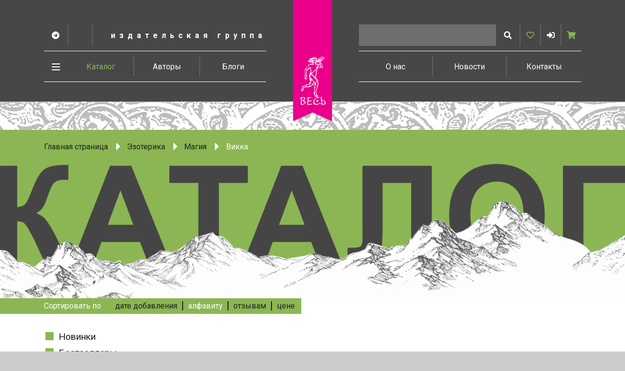

--- FILE ---
content_type: text/html; charset=UTF-8
request_url: https://vesbook.ru/catalog/ezoterika/magiya/vikka/?sort=f_name-asc
body_size: 19515
content:
<!DOCTYPE html>
<html lang="ru">

<head>
	<meta charset="utf-8">
	<meta name="viewport" content="width=device-width, initial-scale=1.0, minimum-scale=1.0">
	<title>
		Викка	</title>
	<!-- Yandex.Metrika counter -->
<script type="text/javascript">
	(function(m, e, t, r, i, k, a) {
		m[i] = m[i] || function() {
			(m[i].a = m[i].a || []).push(arguments)
		};
		m[i].l = 1 * new Date();
		k = e.createElement(t), a = e.getElementsByTagName(t)[0], k.async = 1, k.src = r, a.parentNode.insertBefore(k, a)
	})
	(window, document, "script", "https://mc.yandex.ru/metrika/tag.js", "ym");

	ym(72773788, "init", {
		clickmap: true,
		trackLinks: true,
		accurateTrackBounce: true,
		webvisor: true
	});
</script>
<noscript>
	<div><img src="https://mc.yandex.ru/watch/72773788" style="position:absolute; left:-9999px;" alt="" /></div>
</noscript>
<!-- /Yandex.Metrika counter -->
	<meta http-equiv="Content-Type" content="text/html; charset=UTF-8" />
<link href="/bitrix/css/main/themes/blue/style.css?1577230799386" type="text/css"  rel="stylesheet" />
<link href="/bitrix/js/ui/design-tokens/dist/ui.design-tokens.css?172008082826358" type="text/css"  rel="stylesheet" />
<link href="/bitrix/js/ui/fonts/opensans/ui.font.opensans.css?16736870782555" type="text/css"  rel="stylesheet" />
<link href="/bitrix/js/main/popup/dist/main.popup.bundle.css?175871965231694" type="text/css"  rel="stylesheet" />
<link href="/local/templates/ves/css/swiper.min.css?168906375615601" type="text/css"  data-template-style="true"  rel="stylesheet" />
<link href="/local/templates/ves/css/style.css?1689063756108848" type="text/css"  data-template-style="true"  rel="stylesheet" />
<link href="/local/templates/ves/css/personal-notifications.css?16890637562523" type="text/css"  data-template-style="true"  rel="stylesheet" />
<link href="/local/templates/ves/components/bitrix/socserv.auth.form/modal/style.css?16890637562679" type="text/css"  data-template-style="true"  rel="stylesheet" />
<link href="/local/templates/ves/css/book.css?16890637569344" type="text/css"  data-template-style="true"  rel="stylesheet" />
<link href="/local/templates/ves/css/catalog.css?168906375610918" type="text/css"  data-template-style="true"  rel="stylesheet" />
<link href="/local/templates/ves/css/category.css?16890637561880" type="text/css"  data-template-style="true"  rel="stylesheet" />
<script>if(!window.BX)window.BX={};if(!window.BX.message)window.BX.message=function(mess){if(typeof mess==='object'){for(let i in mess) {BX.message[i]=mess[i];} return true;}};</script>
<script>(window.BX||top.BX).message({"pull_server_enabled":"N","pull_config_timestamp":0,"shared_worker_allowed":"Y","pull_guest_mode":"N","pull_guest_user_id":0,"pull_worker_mtime":1750412791});(window.BX||top.BX).message({"PULL_OLD_REVISION":"Для продолжения корректной работы с сайтом необходимо перезагрузить страницу."});</script>
<script>(window.BX||top.BX).message({"JS_CORE_LOADING":"Загрузка...","JS_CORE_NO_DATA":"- Нет данных -","JS_CORE_WINDOW_CLOSE":"Закрыть","JS_CORE_WINDOW_EXPAND":"Развернуть","JS_CORE_WINDOW_NARROW":"Свернуть в окно","JS_CORE_WINDOW_SAVE":"Сохранить","JS_CORE_WINDOW_CANCEL":"Отменить","JS_CORE_WINDOW_CONTINUE":"Продолжить","JS_CORE_H":"ч","JS_CORE_M":"м","JS_CORE_S":"с","JSADM_AI_HIDE_EXTRA":"Скрыть лишние","JSADM_AI_ALL_NOTIF":"Показать все","JSADM_AUTH_REQ":"Требуется авторизация!","JS_CORE_WINDOW_AUTH":"Войти","JS_CORE_IMAGE_FULL":"Полный размер"});</script>

<script src="/bitrix/js/main/core/core.js?1758719781511455"></script>

<script>BX.Runtime.registerExtension({"name":"main.core","namespace":"BX","loaded":true});</script>
<script>BX.setJSList(["\/bitrix\/js\/main\/core\/core_ajax.js","\/bitrix\/js\/main\/core\/core_promise.js","\/bitrix\/js\/main\/polyfill\/promise\/js\/promise.js","\/bitrix\/js\/main\/loadext\/loadext.js","\/bitrix\/js\/main\/loadext\/extension.js","\/bitrix\/js\/main\/polyfill\/promise\/js\/promise.js","\/bitrix\/js\/main\/polyfill\/find\/js\/find.js","\/bitrix\/js\/main\/polyfill\/includes\/js\/includes.js","\/bitrix\/js\/main\/polyfill\/matches\/js\/matches.js","\/bitrix\/js\/ui\/polyfill\/closest\/js\/closest.js","\/bitrix\/js\/main\/polyfill\/fill\/main.polyfill.fill.js","\/bitrix\/js\/main\/polyfill\/find\/js\/find.js","\/bitrix\/js\/main\/polyfill\/matches\/js\/matches.js","\/bitrix\/js\/main\/polyfill\/core\/dist\/polyfill.bundle.js","\/bitrix\/js\/main\/core\/core.js","\/bitrix\/js\/main\/polyfill\/intersectionobserver\/js\/intersectionobserver.js","\/bitrix\/js\/main\/lazyload\/dist\/lazyload.bundle.js","\/bitrix\/js\/main\/polyfill\/core\/dist\/polyfill.bundle.js","\/bitrix\/js\/main\/parambag\/dist\/parambag.bundle.js"]);
</script>
<script>BX.Runtime.registerExtension({"name":"ui.design-tokens","namespace":"window","loaded":true});</script>
<script>BX.Runtime.registerExtension({"name":"ui.fonts.opensans","namespace":"window","loaded":true});</script>
<script>BX.Runtime.registerExtension({"name":"main.popup","namespace":"BX.Main","loaded":true});</script>
<script>BX.Runtime.registerExtension({"name":"popup","namespace":"window","loaded":true});</script>
<script>(window.BX||top.BX).message({"LANGUAGE_ID":"ru","FORMAT_DATE":"DD.MM.YYYY","FORMAT_DATETIME":"DD.MM.YYYY HH:MI:SS","COOKIE_PREFIX":"BITRIX_SM","SERVER_TZ_OFFSET":"10800","UTF_MODE":"Y","SITE_ID":"s1","SITE_DIR":"\/","USER_ID":"","SERVER_TIME":1768729117,"USER_TZ_OFFSET":0,"USER_TZ_AUTO":"Y","bitrix_sessid":"e51ee0822babeb5cc14c8765c5578c06"});</script>


<script src="/bitrix/js/pull/protobuf/protobuf.js?1603107766274055"></script>
<script src="/bitrix/js/pull/protobuf/model.js?160310776670928"></script>
<script src="/bitrix/js/main/core/core_promise.js?15772307925220"></script>
<script src="/bitrix/js/rest/client/rest.client.js?160310779117414"></script>
<script src="/bitrix/js/pull/client/pull.client.js?175041279283861"></script>
<script src="/bitrix/js/main/popup/dist/main.popup.bundle.js?1763646950119952"></script>
<script>
					(function () {
						"use strict";

						var counter = function ()
						{
							var cookie = (function (name) {
								var parts = ("; " + document.cookie).split("; " + name + "=");
								if (parts.length == 2) {
									try {return JSON.parse(decodeURIComponent(parts.pop().split(";").shift()));}
									catch (e) {}
								}
							})("BITRIX_CONVERSION_CONTEXT_s1");

							if (cookie && cookie.EXPIRE >= BX.message("SERVER_TIME"))
								return;

							var request = new XMLHttpRequest();
							request.open("POST", "/bitrix/tools/conversion/ajax_counter.php", true);
							request.setRequestHeader("Content-type", "application/x-www-form-urlencoded");
							request.send(
								"SITE_ID="+encodeURIComponent("s1")+
								"&sessid="+encodeURIComponent(BX.bitrix_sessid())+
								"&HTTP_REFERER="+encodeURIComponent(document.referrer)
							);
						};

						if (window.frameRequestStart === true)
							BX.addCustomEvent("onFrameDataReceived", counter);
						else
							BX.ready(counter);
					})();
				</script>
<link href="https://fonts.googleapis.com/css?family=Roboto:400,700|PT+Serif:400,700" rel="stylesheet">
<link rel="stylesheet" href="https://use.typekit.net/geq2imn.css">
<script src="https://ajax.googleapis.com/ajax/libs/jquery/3.5.1/jquery.min.js"></script>



<script src="/local/templates/ves/js/component/swiper.min.js?1689063756208059"></script>
<script src="/local/templates/ves/js/component/dialog.js?16890637563577"></script>
<script src="/local/templates/ves/js/component/dropdown.js?16890637562115"></script>
<script src="/local/templates/ves/js/component/tabs.js?16890637561663"></script>
<script src="/local/templates/ves/js/component/accordion.js?16890637563708"></script>
<script src="/local/templates/ves/js/hammer.min.js?168906375620766"></script>
<script src="/local/templates/ves/js/jquery.hammer.js?1689063756988"></script>
<script src="/local/templates/ves/js/common.js?16890637564664"></script>
<script src="/local/templates/ves/js/favorites.js?16890637563419"></script>
<script src="/local/templates/ves/js/main.js?168906375623954"></script>
<script src="/bitrix/components/bitrix/search.title/script.js?175041274910542"></script>
<script src="/local/templates/ves/components/bitrix/menu/bottom_menu/script.js?1689063756722"></script>
<script src="/local/templates/ves/components/bitrix/catalog/catalog/script.js?16890637563568"></script>

	<link rel="icon" href="/favicon.ico">
	<!-- <link rel="stylesheet" href="https://use.fontawesome.com/releases/v5.1.0/css/all.css" integrity="sha384-lKuwvrZot6UHsBSfcMvOkWwlCMgc0TaWr+30HWe3a4ltaBwTZhyTEggF5tJv8tbt" crossorigin="anonymous"> -->
</head>

<body class="no-support page-catalog	" itemscope itemtype="http://schema.org/WebPage">
	<div id="panel">
			</div>
	<div class="update-browser js-update-browser">
		<strong>У Вас либо отключен JavaScript, либо Ваш браузер устаревший.
			<br>Чтобы пользоваться сайтом, пожалуйста, включите JavaScript или обновите браузер.</strong>
		<div>
			<a class="browser-link" href="https://www.google.com/chrome" target="_blank" rel="noopener">
				<div class="browser-bg browser-bg--chrome"></div>
				Google Chrome
			</a>
			<a class="browser-link" href="https://www.firefox.com/" target="_blank" rel="noopener">
				<div class="browser-bg browser-bg--firefox"></div>
				Mozilla Firefox
			</a>
			<a class="browser-link" href="https://www.opera.com/" target="_blank" rel="noopener">
				<div class="browser-bg browser-bg--opera"></div>
				Opera
			</a>
			<a class="browser-link" href="https://www.apple.com/safari/" target="_blank" rel="noopener">
				<div class="browser-bg browser-bg--safari"></div>
				Safari
			</a>
			<a class="browser-link" href="https://www.microsoft.com/ru-ru/windows/microsoft-edge" target="_blank" rel="noopener">
				<div class="browser-bg browser-bg--edge"></div>
				Microsoft Edge
			</a>
		</div>
	</div>
	<script>
		if (CSS.supports('display', 'grid')) {
			document.body.classList.remove('no-support');
			document.querySelector('.js-update-browser').remove();
		}
	</script>


	<div class="site-container container">
		<header id="site-header" class="site-header container">
			
<div class="logo-cont">
            <a class="logo" href="/">
            <span class="sr-only">На главную</span>
        <img src="/local/templates/ves/img/logo.png?v=2" alt="vesbook.ru">
    </a>
    <button class="scroll-up-btn js-scroll-up-btn">
        <span class="sr-only">Вверх</span>
        <span class="scroll-up-btn-wrap">
            <svg class="icon icon-arrows" width="80" height="68.4">
                <polygon class="arrows-arrow" id="arrows-arrow" points="0,28.2 40,10 80,28.2 80,18.2 40,0 0,18.2"/>
                <use href="#arrows-arrow" y="20"/>
                <use class="arrows-arrow-last" href="#arrows-arrow" y="40"/>
            </svg>
        </span>
    </button>
</div>
			<div class="site-header-wrap expandable-menu-wrap">
				<div class="site-header-top wrap">
					<a href="#site-content" class="skip-top-main-link">К основному содержанию</a>
					<div class="menu-line-top">
						<div class="menu-group">
							<h1 class="menu-area site-subtitle">
								Издательская группа<span class="sr-only">Весь</span>
							</h1>
							<ul class="menu-area social-links">
	<li>
		<a href="https://t.me/vesbook" target="_blank" rel="noopener">
			<span class="sr-only">Telegram Vesbook</span><i class="fab fa-telegram"></i>
		</a>
	</li>
	<li>
		<a href="" target="_blank" rel="noopener">
			<span class="sr-only">ВК</span><i class="fab "></i>
		</a>
	</li>
</ul>						</div>
						<div class="menu-group">
							<div class="menu-area search-wrap" id="search-wrap-title">
									<form action="/search/index.php" class="search-form" role="search">
		<input type="search" name="q" value="" size="40" maxlength="50" autocomplete="off" id="title-search-input" class="search js-search" aria-label="Запрос">
		<button type="submit" name="s" class="search-btn js-search-btn"><span class="sr-only">Искать</span><i class="fas fa-search"></i></button>
	</form>
<script>
	BX.ready(function(){
		new SearchSuggestions({
			'AJAX_PAGE' : '/catalog/ezoterika/magiya/vikka/?sort=f_name-asc',
			'CONTAINER_ID': 'title-search-input',
			'INPUT_ID': 'title-search-input',
			'MIN_QUERY_LEN': 2
		});
	});
</script>
								<button id="header-toggle" class="header-toggle menu-toggle" aria-controls="site-header"><span class="sr-only">Развернуть меню</span><span class="menu-toggle-bars"></span></button>
							</div>
							<ul class="menu-area user-area">
								<li>
									
<a href="/personal/favorite-books/" data-favorites-line class="user-cart-link"><span class="sr-only">Избранное</span><i class="far fa-heart"></i></a>
								<li>
									<a href="#" role="button" data-toggle="dialog" data-target="#user-signin-dialog" class="user-profile-link"><span class="sr-only">Войти</span> <i class="fas fa-sign-in-alt"></i></a>
																	<li>
									
<a data-basket-line href="/personal/cart/" class="user-cart-link" title="0 позиций на сумму 0 руб."><span class="sr-only">Корзина</span><i class="fas fa-shopping-cart"></i></a>
							</ul>
						</div>
					</div>
					<div role="navigation" aria-label="Оснавная навигация" class="menu-line-bottom">
						
<ul role="menu" class="top-nav">
										<li role="menuitem"><a class="active" href="/catalog/">Каталог</a></li>
			
														<li role="menuitem"><a  href="/authors/">Авторы</a></li>
			
														<li role="menuitem"><a  href="/blogs/">Блоги</a></li>
			
														<li role="menuitem"><a  href="/about/">О нас</a></li>
			
														<li role="menuitem"><a  href="/news/">Новости</a></li>
			
														<li role="menuitem"><a  href="/contacts/">Контакты</a></li>
			
				</ul>
						<div class="cat-menu-toggle-wrap">
							<button id="cat-menu-toggle" class="menu-toggle cat-menu-toggle" aria-controls="categories-menu"><span class="sr-only">Развернуть меню</span><span class="menu-toggle-bars"></span></button>
						</div>
					</div>
				</div>

				<div class="cat-menu-toggle-cont wrap">
					<button class="cat-menu-toggle cat-menu-toggle-mobile">Рубрики <i class="fas fa-caret-down"></i></button>
				</div>
				<nav aria-label="Категории" id="categories-menu" class="cat-menu-nav wrap">
					
<ul role="menu" class="cat-menu">
						<li role="menuitem" class="cat-menu-item">
				<div class="cat-menu-item-wrap">
					<a href="/catalog/dvd_i_video/">DVD и видео<i class="fas fa-chevron-right"></i></a>
				</div>
			</li>
			
	
									
	
				
	
									
	
									
	
						<li role="menuitem" class="cat-menu-item">
				<div class="cat-menu-item-wrap">
					<a href="/catalog/audioknigi/">Аудиокниги<i class="fas fa-chevron-right"></i></a>
				</div>
			</li>
			
	
				
	
									
	
									
	
									
	
						<li role="menuitem" class="cat-menu-item">
				<div class="cat-menu-item-wrap">
					<a href="/catalog/beremennost/">Беременность<i class="fas fa-chevron-right"></i></a>
				</div>
			</li>
			
	
									
	
						<li role="menuitem" class="cat-menu-item">
				<div class="cat-menu-item-wrap">
					<a href="/catalog/biznes_knigi/">Бизнес-книги<i class="fas fa-chevron-right"></i></a>
				</div>
			</li>
			
	
									
	
									
	
									
	
									
	
									
	
						<li role="menuitem" class="cat-menu-item">
				<div class="cat-menu-item-wrap">
					<a href="/catalog/detyam_i_roditelyam/">Детям и родителям<i class="fas fa-chevron-right"></i></a>
				</div>
			</li>
			
	
				
	
									
	
									
	
									
	
				
	
									
	
									
	
									
	
									
	
									
	
									
	
									
	
									
	
				
	
									
	
									
	
						<li role="menuitem" class="cat-menu-item">
				<div class="cat-menu-item-wrap">
					<a href="/catalog/domashniy_krug/">Домашний круг<i class="fas fa-chevron-right"></i></a>
				</div>
			</li>
			
	
									
	
									
	
				
	
									
	
									
	
				
	
									
	
									
	
				
	
									
	
									
	
				
	
									
	
				
	
									
	
						<li role="menuitem" class="cat-menu-item">
				<div class="cat-menu-item-wrap">
					<a href="/catalog/dukhovnye_praktiki/">Духовные практики<i class="fas fa-chevron-right"></i></a>
				</div>
			</li>
			
	
									
	
									
	
						<li role="menuitem" class="cat-menu-item">
				<div class="cat-menu-item-wrap">
					<a href="/catalog/zarubezhnaya_literatura/">Зарубежная литература<i class="fas fa-chevron-right"></i></a>
				</div>
			</li>
			
	
				
	
									
	
						<li role="menuitem" class="cat-menu-item">
				<div class="cat-menu-item-wrap">
					<a href="/catalog/kultura/">Культура<i class="fas fa-chevron-right"></i></a>
				</div>
			</li>
			
	
									
	
						<li role="menuitem" class="cat-menu-item">
				<div class="cat-menu-item-wrap">
					<a href="/catalog/meditsinskaya_literatura_/">Медицинская литература <i class="fas fa-chevron-right"></i></a>
				</div>
			</li>
			
	
									
	
									
	
				
	
									
	
									
	
									
	
									
	
				
	
									
	
									
	
									
	
									
	
									
	
									
	
									
	
									
	
									
	
									
	
									
	
									
	
									
	
									
	
									
	
									
	
						<li role="menuitem" class="cat-menu-item">
				<div class="cat-menu-item-wrap">
					<a href="/catalog/nauka/">Наука<i class="fas fa-chevron-right"></i></a>
				</div>
			</li>
			
	
									
	
						<li role="menuitem" class="cat-menu-item">
				<div class="cat-menu-item-wrap">
					<a href="/catalog/nekhudozhestvennaya_literatura/">Нехудожественная литература<i class="fas fa-chevron-right"></i></a>
				</div>
			</li>
			
	
									
	
									
	
									
	
						<li role="menuitem" class="cat-menu-item">
				<div class="cat-menu-item-wrap">
					<a href="/catalog/obshchestvennye_i_gumanitarnye_nauki/">Общественные и гуманитарные науки<i class="fas fa-chevron-right"></i></a>
				</div>
			</li>
			
	
									
	
										<li role="menuitem" class="cat-menu-item">
					<div class="cat-menu-item-wrap">
						<a href="/catalog/politika/">Политика<i class="fas fa-chevron-right"></i></a>
					</div>
				</li>
						
	
						<li role="menuitem" class="cat-menu-item">
				<div class="cat-menu-item-wrap">
					<a href="/catalog/psikhologiya/">Психология<i class="fas fa-chevron-right"></i></a>
				</div>
			</li>
			
	
									
	
									
	
									
	
									
	
									
	
									
	
									
	
									
	
									
	
						<li role="menuitem" class="cat-menu-item">
				<div class="cat-menu-item-wrap">
					<a href="/catalog/puteshestviya_khobbi_sport/">Путешествия. Хобби. Спорт<i class="fas fa-chevron-right"></i></a>
				</div>
			</li>
			
	
									
	
									
	
						<li role="menuitem" class="cat-menu-item">
				<div class="cat-menu-item-wrap">
					<a href="/catalog/religiya/">Религия<i class="fas fa-chevron-right"></i></a>
				</div>
			</li>
			
	
									
	
									
	
									
	
									
	
						<li role="menuitem" class="cat-menu-item">
				<div class="cat-menu-item-wrap">
					<a href="/catalog/sport/">Спорт<i class="fas fa-chevron-right"></i></a>
				</div>
			</li>
			
	
									
	
						<li role="menuitem" class="cat-menu-item">
				<div class="cat-menu-item-wrap">
					<a href="/catalog/fantastika/">Фантастика<i class="fas fa-chevron-right"></i></a>
				</div>
			</li>
			
	
									
	
						<li role="menuitem" class="cat-menu-item">
				<div class="cat-menu-item-wrap">
					<a href="/catalog/khudozhestvennaya_literatura/">Художественная литература<i class="fas fa-chevron-right"></i></a>
				</div>
			</li>
			
	
									
	
									
	
				
	
									
	
						<li role="menuitem" class="cat-menu-item">
				<div class="cat-menu-item-wrap">
					<a href="/catalog/ezoterika/">Эзотерика<i class="fas fa-chevron-right"></i></a>
				</div>
			</li>
			
	
									
	
									
	
				
	
									
	
									
	
									
	
				
	
									
	
				
	
									
	
									
	
									
	
									
	
				
	
									
	
									
	
									
	
				
	
									
	
									
	
									
	
									
	
				
	
									
	
</ul>
				</nav>

			</div>
		</header><!-- .site-header -->

		<div id="site-content" class="site-content" tabindex="-1">
			
			<main class="site-main">

				<div class="h-rule style-1"></div>
				<div class="wrap breadcrumb-cont"><nav aria-label="Вы здесь"><ol class="breadcrumb">
			<li class="breadcrumb-item">
				<a href="/" title="Главная страница" itemprop="url">Главная страница</a>
			</li>
			<li class="breadcrumb-item">
				<a href="/catalog/ezoterika/" title="Эзотерика" itemprop="url">Эзотерика</a>
			</li>
			<li class="breadcrumb-item">
				<a href="/catalog/ezoterika/magiya/" title="Магия" itemprop="url">Магия</a>
			</li>
			<li class="breadcrumb-item active" aria-current="page"><a href="/catalog/ezoterika/magiya/vikka/">Викка</a></li></ol></nav></div>
							
	<div class="catalog-header">
	    <h1 class="sr-only">Викка</h1>
	</div>
	<div class="wrap">
		
<div class="unwrap-left-line active-bg sort-by-cont catalog-sort-cont">
    <span class="marg-r-md">Сортировать по</span>
    <ul class="mini-nav mini-nav-small catalog-sort-list js-catalog-sort-list">
        			            <li>
            	            		<a class="js-sort-link" href="/catalog/">дате добавления</a></li>
	                    			            <li>
            	            		<span class="js-sort-link active" data-href="/catalog/ezoterika/magiya/vikka/?sort=f_name-desc">алфавиту</span></li>
            	        			            <li>
            	            		<a class="js-sort-link" href="/catalog/ezoterika/magiya/vikka/?sort=reviews-desc">отзывам</a></li>
	                    			            <li>
            	            		<a class="js-sort-link" href="/catalog/ezoterika/magiya/vikka/?sort=price-asc">цене</a></li>
	                        </ul>
</div>

	    <div class="catalog-cont">
	        <div class="catalog-content">
	            	        <script>if (window.location.hash != '' && window.location.hash != '#') top.BX.ajax.history.checkRedirectStart('bxajaxid', '59c33012b742c849cd9e84e506ca703e')</script><div id="comp_59c33012b742c849cd9e84e506ca703e">    <div class="bx-section-desc bx-blue">
        <p class="bx-section-desc-post"></p>
    </div>
    


<ul class="grid-list bx-blue" data-entity="grid-list">
            <!-- items-container -->
                                
                    


<li class="grid-list-item" id="bx_3966226736_2954_7e1b8e3524755c391129a9d7e6f2d206" data-entity="item">
    <div class="book-short book-short-extended">
        <a class="book-image-cont" href="/catalog/ezoterika/magiya/vikka/2954/" title="" aria-hidden="true" tabindex="-1" data-entity="image-wrapper">
            <div class="book-image-wrap">
                                <img src="/upload/resize_cache/iblock/347/170_250_0/rec4obia3w3q6k9m89jzwwygrxsej3al.jpg" alt="Богиня говорит. Преобразите свой мир с помощью ритуалов и мантр" class="book-image">
                            </div>
        </a>
        <div class="book-attributes">
            
            
            
            
            
                    </div>
                <div class="book-description">
            <h3 class="book-title">
                <a class="book-title-link" href="/catalog/ezoterika/magiya/vikka/2954/" title="Богиня говорит. Преобразите свой мир с помощью ритуалов и мантр">Богиня говорит. Преобразите свой мир с помощью ритуалов и мантр</a>
            </h3>
                                    <div class="book-author">
                <a class="book-author-link" href="/authors/2799/">Мишель  Скай</a>
            </div>
                        			<span style="visibility:hidden; display:none"><h1>[0] () </h1></span>

            
        </div>
            </div>
</li><!-- .book -->



<li class="grid-list-item" id="bx_3966226736_1475_362ce596257894d11ab5c1d73d13c755" data-entity="item">
    <div class="book-short book-short-extended">
        <a class="book-image-cont" href="/catalog/ezoterika/magiya/vikka/1475/" title="" aria-hidden="true" tabindex="-1" data-entity="image-wrapper">
            <div class="book-image-wrap">
                                <img src="/upload/resize_cache/iblock/cbf/170_250_0/t3em7li5d3gtjnca1sycbm7cowujurg0.jpg" alt="Ведьмовское Колесо Года: ритуалы для круга, ковена и виккан-одиночек" class="book-image">
                            </div>
        </a>
        <div class="book-attributes">
            
            
            
            
            
                    </div>
                <div class="book-description">
            <h3 class="book-title">
                <a class="book-title-link" href="/catalog/ezoterika/magiya/vikka/1475/" title="Ведьмовское Колесо Года: ритуалы для круга, ковена и виккан-одиночек">Ведьмовское Колесо Года: ритуалы для круга, ковена и виккан-одиночек</a>
            </h3>
                                    <div class="book-author">
                <a class="book-author-link" href="/authors/802/">Джейсон Манки</a>
            </div>
                        			<span style="visibility:hidden; display:none"><h1>[0] () </h1></span>

            
        </div>
            </div>
</li><!-- .book -->



<li class="grid-list-item" id="bx_3966226736_933_c80764dfaf26ca80162484593ec7c29b" data-entity="item">
    <div class="book-short book-short-extended">
        <a class="book-image-cont" href="/catalog/ezoterika/magiya/vikka/933/" title="" aria-hidden="true" tabindex="-1" data-entity="image-wrapper">
            <div class="book-image-wrap">
                                <img src="/upload/resize_cache/iblock/0cc/170_250_0/n13axfmyctjcelcsq07yafg5b60mjbdm.jpg" alt="Викка: книга теней" class="book-image">
                            </div>
        </a>
        <div class="book-attributes">
            
            
            
            
            
                    </div>
                <div class="book-description">
            <h3 class="book-title">
                <a class="book-title-link" href="/catalog/ezoterika/magiya/vikka/933/" title="Викка: книга теней">Викка: книга теней</a>
            </h3>
                                    <div class="book-author">
                <a class="book-author-link" href="/authors/716/">Арабо Саргсян</a>
            </div>
                        			<span style="visibility:hidden; display:none"><h1>[0] () </h1></span>

            
        </div>
            </div>
</li><!-- .book -->



<li class="grid-list-item" id="bx_3966226736_2023_d0fb066f64e2309c4b241a491f76c62e" data-entity="item">
    <div class="book-short book-short-extended">
        <a class="book-image-cont" href="/catalog/ezoterika/magiya/vikka/2023/" title="" aria-hidden="true" tabindex="-1" data-entity="image-wrapper">
            <div class="book-image-wrap">
                                <img src="/upload/resize_cache/iblock/3fd/170_250_0/3ff6faho27o16qk9dl63i2yf3tkyneon.jpg" alt="Викканская магия. Настольная книга современной ведьмы (новое оформление)" class="book-image">
                            </div>
        </a>
        <div class="book-attributes">
            
            
            
            
            
                    </div>
                <div class="book-description">
            <h3 class="book-title">
                <a class="book-title-link" href="/catalog/ezoterika/magiya/vikka/2023/" title="Викканская магия. Настольная книга современной ведьмы (новое оформление)">Викканская магия. Настольная книга современной ведьмы (новое оформление)</a>
            </h3>
                                    <div class="book-author">
                <a class="book-author-link" href="/authors/468/">Скотт Каннингем</a>
            </div>
                        			<span style="visibility:hidden; display:none"><h1>[0] () </h1></span>

            
        </div>
            </div>
</li><!-- .book -->
                        
                    


<li class="grid-list-item" id="bx_3966226736_5989_8e8f6cea7f5e44ced2966cbefca3ecfa" data-entity="item">
    <div class="book-short book-short-extended">
        <a class="book-image-cont" href="/catalog/ezoterika/magiya/vikka/5989/" title="" aria-hidden="true" tabindex="-1" data-entity="image-wrapper">
            <div class="book-image-wrap">
                                <img src="/upload/resize_cache/iblock/f42/170_250_0/dr8scdzne9csf0hyy5e4ek1jl7eiawjg.jpg" alt="Викканское Таро Арабо Саргсяна (брошюра)" class="book-image">
                            </div>
        </a>
        <div class="book-attributes">
            
            
            
            
            
                    </div>
                <div class="book-description">
            <h3 class="book-title">
                <a class="book-title-link" href="/catalog/ezoterika/magiya/vikka/5989/" title="Викканское Таро Арабо Саргсяна (брошюра)">Викканское Таро Арабо Саргсяна (брошюра)</a>
            </h3>
                                    <div class="book-author">
                <a class="book-author-link" href="/authors/716/">Арабо Саргсян</a>
            </div>
                        			<span style="visibility:hidden; display:none"><h1>[0] () </h1></span>

            
        </div>
            </div>
</li><!-- .book -->



<li class="grid-list-item" id="bx_3966226736_3010_0f73996d13437b0b91038138616a89fe" data-entity="item">
    <div class="book-short book-short-extended">
        <a class="book-image-cont" href="/catalog/ezoterika/magiya/vikka/3010/" title="" aria-hidden="true" tabindex="-1" data-entity="image-wrapper">
            <div class="book-image-wrap">
                                <img src="/upload/resize_cache/iblock/b4d/170_250_0/nnwukkdmat7ky7no681ua6gp25mehhks.jpg" alt="Желудь, рог и яблоко: путеводитель в мир зеленого колдовства " class="book-image">
                            </div>
        </a>
        <div class="book-attributes">
            
            
            
            
            
                    </div>
                <div class="book-description">
            <h3 class="book-title">
                <a class="book-title-link" href="/catalog/ezoterika/magiya/vikka/3010/" title="Желудь, рог и яблоко: путеводитель в мир зеленого колдовства ">Желудь, рог и яблоко: путеводитель в мир зеленого колдовства </a>
            </h3>
                                    <div class="book-author">
                <a class="book-author-link" href="/authors/716/">Арабо Саргсян</a>
            </div>
                        			<span style="visibility:hidden; display:none"><h1>[0] () </h1></span>

            
        </div>
            </div>
</li><!-- .book -->



<li class="grid-list-item" id="bx_3966226736_1026_ec5d0e2cff91ab20debac17d8febe5be" data-entity="item">
    <div class="book-short book-short-extended">
        <a class="book-image-cont" href="/catalog/ezoterika/magiya/vikka/1026/" title="" aria-hidden="true" tabindex="-1" data-entity="image-wrapper">
            <div class="book-image-wrap">
                                <img src="/upload/resize_cache/iblock/be3/170_250_0/xsiijoosh9uytcp33g0a5t7mc5lelhxh.jpg" alt="Живая Викка. Продвинутое руководство для виккан-одиночек" class="book-image">
                            </div>
        </a>
        <div class="book-attributes">
            
            
            
            
            
                    </div>
                <div class="book-description">
            <h3 class="book-title">
                <a class="book-title-link" href="/catalog/ezoterika/magiya/vikka/1026/" title="Живая Викка. Продвинутое руководство для виккан-одиночек">Живая Викка. Продвинутое руководство для виккан-одиночек</a>
            </h3>
                                    <div class="book-author">
                <a class="book-author-link" href="/authors/468/">Скотт Каннингем</a>
            </div>
                        			<span style="visibility:hidden; display:none"><h1>[0] () </h1></span>

            
        </div>
            </div>
</li><!-- .book -->



<li class="grid-list-item" id="bx_3966226736_2433_e7e5a53fd4b76e4dce4f311b34c340d4" data-entity="item">
    <div class="book-short book-short-extended">
        <a class="book-image-cont" href="/catalog/ezoterika/magiya/vikka/2433/" title="" aria-hidden="true" tabindex="-1" data-entity="image-wrapper">
            <div class="book-image-wrap">
                                <img src="/upload/resize_cache/iblock/443/170_250_0/443da6ea09592b98fe0d4a5c290ceded.JPG" alt="Магия домашних растений: волшебство у вас в саду и на балконе " class="book-image">
                            </div>
        </a>
        <div class="book-attributes">
            
            
            
            
            
                    </div>
                <div class="book-description">
            <h3 class="book-title">
                <a class="book-title-link" href="/catalog/ezoterika/magiya/vikka/2433/" title="Магия домашних растений: волшебство у вас в саду и на балконе ">Магия домашних растений: волшебство у вас в саду и на балконе </a>
            </h3>
                                    <div class="book-author">
                <a class="book-author-link" href="/authors/1238/">Эллен Дуган</a>
            </div>
                        			<span style="visibility:hidden; display:none"><h1>[0] () </h1></span>

            
        </div>
            </div>
</li><!-- .book -->
                        
                    


<li class="grid-list-item" id="bx_3966226736_1534_4acf0f176831c66031059fe22bcc4d9c" data-entity="item">
    <div class="book-short book-short-extended">
        <a class="book-image-cont" href="/catalog/ezoterika/magiya/vikka/1534/" title="" aria-hidden="true" tabindex="-1" data-entity="image-wrapper">
            <div class="book-image-wrap">
                                <img src="/upload/resize_cache/iblock/17b/170_250_0/d43ot1q4sv5vy8zdi864w47njy4f613p.jpg" alt="Просто Викка. Руководство по Ремеслу Мудрых для начинающих" class="book-image">
                            </div>
        </a>
        <div class="book-attributes">
            
            
            
            
            
                    </div>
                <div class="book-description">
            <h3 class="book-title">
                <a class="book-title-link" href="/catalog/ezoterika/magiya/vikka/1534/" title="Просто Викка. Руководство по Ремеслу Мудрых для начинающих">Просто Викка. Руководство по Ремеслу Мудрых для начинающих</a>
            </h3>
                                    <div class="book-author">
                <a class="book-author-link" href="/authors/1533/">Лиза и Антон Стюарт</a>
            </div>
                        			<span style="visibility:hidden; display:none"><h1>[0] () </h1></span>

            
        </div>
            </div>
</li><!-- .book -->



<li class="grid-list-item" id="bx_3966226736_2554_905587df90578eb4342842ad8de05a16" data-entity="item">
    <div class="book-short book-short-extended">
        <a class="book-image-cont" href="/catalog/ezoterika/magiya/vikka/2554/" title="" aria-hidden="true" tabindex="-1" data-entity="image-wrapper">
            <div class="book-image-wrap">
                                <img src="/upload/resize_cache/iblock/253/170_250_0/253232f6a66d87b443d60138df629ac5.jpg" alt="Рискните стать зеленой ведьмой. Руководство для мудрой хозяйки: как достичь благополучия и быть здоровым" class="book-image">
                            </div>
        </a>
        <div class="book-attributes">
            
            
            
            
            
                    </div>
                <div class="book-description">
            <h3 class="book-title">
                <a class="book-title-link" href="/catalog/ezoterika/magiya/vikka/2554/" title="Рискните стать зеленой ведьмой. Руководство для мудрой хозяйки: как достичь благополучия и быть здоровым">Рискните стать зеленой ведьмой. Руководство для мудрой хозяйки: как достичь благополучия и быть здоровым</a>
            </h3>
                                    <div class="book-author">
                <a class="book-author-link" href="/authors/2553/">Эрис Урбан</a>
            </div>
                        			<span style="visibility:hidden; display:none"><h1>[0] () </h1></span>

            
        </div>
            </div>
</li><!-- .book -->



<li class="grid-list-item" id="bx_3966226736_784_de8224b4f7bd52cd619e48f9536ed644" data-entity="item">
    <div class="book-short book-short-extended">
        <a class="book-image-cont" href="/catalog/ezoterika/magiya/vikka/784/" title="" aria-hidden="true" tabindex="-1" data-entity="image-wrapper">
            <div class="book-image-wrap">
                                <img src="/upload/resize_cache/iblock/94f/170_250_0/94f46873c22dbb2543338b3b0aecaa08.jpg" alt="Традиционная Викка. Руководство для искателей" class="book-image">
                            </div>
        </a>
        <div class="book-attributes">
            
            
            
            
            
                    </div>
                <div class="book-description">
            <h3 class="book-title">
                <a class="book-title-link" href="/catalog/ezoterika/magiya/vikka/784/" title="Традиционная Викка. Руководство для искателей">Традиционная Викка. Руководство для искателей</a>
            </h3>
                                    <div class="book-author">
                <a class="book-author-link" href="/authors/783/">Торн Муни</a>
            </div>
                        			<span style="visibility:hidden; display:none"><h1>[0] () </h1></span>

            
        </div>
            </div>
</li><!-- .book -->
        <!-- items-container -->
        </ul>
</div><script>if (top.BX.ajax.history.bHashCollision) top.BX.ajax.history.checkRedirectFinish('bxajaxid', '59c33012b742c849cd9e84e506ca703e');</script><script>top.BX.ready(BX.defer(function() {window.AJAX_PAGE_STATE = new top.BX.ajax.component('comp_59c33012b742c849cd9e84e506ca703e'); top.BX.ajax.history.init(window.AJAX_PAGE_STATE);}))</script>	        	        </div>
	            

<nav class="catalog-sidebar">
            <button class="catalog-filter-toggle menu-toggle max-screen-sm" aria-controls="catalog-filter-cont">Сортировка и фильтр <i class="fas fa-caret-right"></i></button>
        <div id="catalog-filter-cont" class="catalog-filter-cont">
            
<div class="flex-jcsb marg-v-sm max-screen-sm">
    <label for="catalog-sort-select">Сортировать по</label>
    <select id="catalog-sort-select" class="catalog-sort-select js-catalog-sort-select max-screen-sm">
        			            <option  value="/catalog/">дате добавления</option>
        			            <option selected value="/catalog/?sort=f_name-desc">алфавиту</option>
        			            <option  value="/catalog/?sort=reviews-desc">отзывам</option>
        			            <option  value="/catalog/?sort=price-asc">цене</option>
            </select>
</div>

            <ul class="checkboxes-prim list-no-style">
                                    <li class="marg-v-sm"><input type="checkbox" class="js_filter_check"  data-property="new" id="catalog-filter-new"><label for="catalog-filter-new">Новинки</label></li>
                                        <li class="marg-v-sm"><input type="checkbox" class="js_filter_check"  data-property="bestseller" id="catalog-filter-bestseller"><label for="catalog-filter-bestseller">Бестселлеры</label></li>
                                        <li class="marg-v-sm"><input type="checkbox" class="js_filter_check"  data-property="recomend" id="catalog-filter-recommended"><label for="catalog-filter-recommended">Рекомендуем</label></li>
                                        <li class="marg-v-sm"><input type="checkbox" class="js_filter_check"  data-property="discount" id="catalog-filter-discount"><label for="catalog-filter-discount">Скидка</label></li>
                                        <li class="marg-v-sm"><input type="checkbox" class="js_filter_check"  data-property="deal" id="catalog-filter-deal"><label for="catalog-filter-deal">Акция</label></li>
                                </ul>
        </div>
    
    <div class="catalog-categories-cont">
        <h2 class="catalog-categories-heading">
            Рубрики
            <button class="full-cats-menu-toggle menu-toggle" aria-controls="full-cats-menu"><span class="sr-only">Развернуть меню</span><span class="menu-toggle-bars"></span></button>
        </h2>
        
<ul id="full-cats-menu" class="full-cats-menu">


	
	
		<li class="full-cats-menu-item ">
			<a href="/catalog/dvd_i_video/" class="full-cats-menu-link" >DVD и видео</a>
			<button id="full-cats-dropdown-btn-0" class="full-cats-toggle js-full-cats-toggle"><i class="fas fa-caret-right"></i></button>
			<ul class="full-cats-submenu" aria-labelledby="full-cats-dropdown-btn-0">
			
	
	

	
	
					<li class="full-cats-menu-item ">
				<a href="/catalog/dvd_i_video/poznavatelnye_programmy_dvd/" class="full-cats-menu-link ">Познавательные программы (DVD)</a>
			</li>
		
	
	

	
	
		<li class="full-cats-menu-item ">
			<a href="/catalog/dvd_i_video/prakticheskaya_psikhologiya_dvd/" class="full-cats-menu-link" >Практическая психология (DVD)</a>
			<button id="full-cats-dropdown-btn-1" class="full-cats-toggle js-full-cats-toggle"><i class="fas fa-caret-right"></i></button>
			<ul class="full-cats-submenu" aria-labelledby="full-cats-dropdown-btn-1">
			
	
	

	
	
					<li class="full-cats-menu-item ">
				<a href="/catalog/dvd_i_video/prakticheskaya_psikhologiya_dvd/dostizhenie_uspekha_v_zhizni_dvd/" class="full-cats-menu-link ">Достижение успеха в жизни (DVD)</a>
			</li>
		
	
	

			</ul></li>	
	
					<li class="full-cats-menu-item ">
				<a href="/catalog/dvd_i_video/prikladnaya_psikhologiya_dvd/" class="full-cats-menu-link ">Прикладная психология (DVD)</a>
			</li>
		
	
	

			</ul></li>	
	
		<li class="full-cats-menu-item ">
			<a href="/catalog/audioknigi/" class="full-cats-menu-link" >Аудиокниги</a>
			<button id="full-cats-dropdown-btn-2" class="full-cats-toggle js-full-cats-toggle"><i class="fas fa-caret-right"></i></button>
			<ul class="full-cats-submenu" aria-labelledby="full-cats-dropdown-btn-2">
			
	
	

	
	
		<li class="full-cats-menu-item ">
			<a href="/catalog/audioknigi/meditsina/" class="full-cats-menu-link" >Медицина</a>
			<button id="full-cats-dropdown-btn-3" class="full-cats-toggle js-full-cats-toggle"><i class="fas fa-caret-right"></i></button>
			<ul class="full-cats-submenu" aria-labelledby="full-cats-dropdown-btn-3">
			
	
	

	
	
					<li class="full-cats-menu-item ">
				<a href="/catalog/audioknigi/meditsina/biblioteka_zdorovya/" class="full-cats-menu-link ">Библиотека здоровья</a>
			</li>
		
	
	

			</ul></li>	
	
					<li class="full-cats-menu-item ">
				<a href="/catalog/audioknigi/podarochnye_audioknigi/" class="full-cats-menu-link ">Подарочные аудиокниги</a>
			</li>
		
	
	

	
	
					<li class="full-cats-menu-item ">
				<a href="/catalog/audioknigi/psikhologiya_ezoterika_meditatsii/" class="full-cats-menu-link ">Психология. Эзотерика. Медитации</a>
			</li>
		
	
	

			</ul></li>	
	
		<li class="full-cats-menu-item ">
			<a href="/catalog/beremennost/" class="full-cats-menu-link" >Беременность</a>
			<button id="full-cats-dropdown-btn-4" class="full-cats-toggle js-full-cats-toggle"><i class="fas fa-caret-right"></i></button>
			<ul class="full-cats-submenu" aria-labelledby="full-cats-dropdown-btn-4">
			
	
	

	
	
					<li class="full-cats-menu-item ">
				<a href="/catalog/beremennost/rody/" class="full-cats-menu-link ">Роды</a>
			</li>
		
	
	

			</ul></li>	
	
		<li class="full-cats-menu-item ">
			<a href="/catalog/biznes_knigi/" class="full-cats-menu-link" >Бизнес-книги</a>
			<button id="full-cats-dropdown-btn-5" class="full-cats-toggle js-full-cats-toggle"><i class="fas fa-caret-right"></i></button>
			<ul class="full-cats-submenu" aria-labelledby="full-cats-dropdown-btn-5">
			
	
	

	
	
					<li class="full-cats-menu-item ">
				<a href="/catalog/biznes_knigi/knigi_dlya_uspeshnogo_biznesa/" class="full-cats-menu-link ">Книги для успешного бизнеса</a>
			</li>
		
	
	

	
	
					<li class="full-cats-menu-item ">
				<a href="/catalog/biznes_knigi/marketing_reklama/" class="full-cats-menu-link ">Маркетинг. Реклама</a>
			</li>
		
	
	

	
	
					<li class="full-cats-menu-item ">
				<a href="/catalog/biznes_knigi/predprinimatelstvo/" class="full-cats-menu-link ">Предпринимательство</a>
			</li>
		
	
	

	
	
					<li class="full-cats-menu-item ">
				<a href="/catalog/biznes_knigi/psikhologiya_v_biznese/" class="full-cats-menu-link ">Психология в бизнесе</a>
			</li>
		
	
	

	
	
					<li class="full-cats-menu-item ">
				<a href="/catalog/biznes_knigi/ekonomika/" class="full-cats-menu-link ">Экономика</a>
			</li>
		
	
	

			</ul></li>	
	
		<li class="full-cats-menu-item ">
			<a href="/catalog/detyam_i_roditelyam/" class="full-cats-menu-link" >Детям и родителям</a>
			<button id="full-cats-dropdown-btn-6" class="full-cats-toggle js-full-cats-toggle"><i class="fas fa-caret-right"></i></button>
			<ul class="full-cats-submenu" aria-labelledby="full-cats-dropdown-btn-6">
			
	
	

	
	
		<li class="full-cats-menu-item ">
			<a href="/catalog/detyam_i_roditelyam/dosug_i_tvorchestvo/" class="full-cats-menu-link" >Досуг и творчество</a>
			<button id="full-cats-dropdown-btn-7" class="full-cats-toggle js-full-cats-toggle"><i class="fas fa-caret-right"></i></button>
			<ul class="full-cats-submenu" aria-labelledby="full-cats-dropdown-btn-7">
			
	
	

	
	
					<li class="full-cats-menu-item ">
				<a href="/catalog/detyam_i_roditelyam/dosug_i_tvorchestvo/knizhki_igrushki/" class="full-cats-menu-link ">Книжки-игрушки</a>
			</li>
		
	
	

	
	
					<li class="full-cats-menu-item ">
				<a href="/catalog/detyam_i_roditelyam/dosug_i_tvorchestvo/podelki_masterilki_maski/" class="full-cats-menu-link ">Поделки, мастерилки, маски</a>
			</li>
		
	
	

			</ul></li>	
	
					<li class="full-cats-menu-item ">
				<a href="/catalog/detyam_i_roditelyam/dosug_i_tvorchestvo_detey/" class="full-cats-menu-link ">Досуг и творчество детей</a>
			</li>
		
	
	

	
	
		<li class="full-cats-menu-item ">
			<a href="/catalog/detyam_i_roditelyam/knigi_dlya_roditeley/" class="full-cats-menu-link" >Книги для родителей</a>
			<button id="full-cats-dropdown-btn-8" class="full-cats-toggle js-full-cats-toggle"><i class="fas fa-caret-right"></i></button>
			<ul class="full-cats-submenu" aria-labelledby="full-cats-dropdown-btn-8">
			
	
	

	
	
					<li class="full-cats-menu-item ">
				<a href="/catalog/detyam_i_roditelyam/knigi_dlya_roditeley/beremennost_rody/" class="full-cats-menu-link ">Беременность. Роды</a>
			</li>
		
	
	

	
	
					<li class="full-cats-menu-item ">
				<a href="/catalog/detyam_i_roditelyam/knigi_dlya_roditeley/vash_malysh/" class="full-cats-menu-link ">Ваш малыш</a>
			</li>
		
	
	

	
	
					<li class="full-cats-menu-item ">
				<a href="/catalog/detyam_i_roditelyam/knigi_dlya_roditeley/vospitanie_i_pedagogika/" class="full-cats-menu-link ">Воспитание и педагогика</a>
			</li>
		
	
	

	
	
					<li class="full-cats-menu-item ">
				<a href="/catalog/detyam_i_roditelyam/knigi_dlya_roditeley/zdorove_detey/" class="full-cats-menu-link ">Здоровье детей</a>
			</li>
		
	
	

			</ul></li>	
	
					<li class="full-cats-menu-item ">
				<a href="/catalog/detyam_i_roditelyam/knizhki_s_nakleykami/" class="full-cats-menu-link ">Книжки с наклейками</a>
			</li>
		
	
	

	
	
					<li class="full-cats-menu-item ">
				<a href="/catalog/detyam_i_roditelyam/poznavatelno/" class="full-cats-menu-link ">Познавательно</a>
			</li>
		
	
	

	
	
					<li class="full-cats-menu-item ">
				<a href="/catalog/detyam_i_roditelyam/psikhologiya_rebenka/" class="full-cats-menu-link ">Психология ребенка</a>
			</li>
		
	
	

	
	
					<li class="full-cats-menu-item ">
				<a href="/catalog/detyam_i_roditelyam/skazki/" class="full-cats-menu-link ">Сказки</a>
			</li>
		
	
	

	
	
		<li class="full-cats-menu-item ">
			<a href="/catalog/detyam_i_roditelyam/uchebnaya_literatura/" class="full-cats-menu-link" >Учебная литература</a>
			<button id="full-cats-dropdown-btn-9" class="full-cats-toggle js-full-cats-toggle"><i class="fas fa-caret-right"></i></button>
			<ul class="full-cats-submenu" aria-labelledby="full-cats-dropdown-btn-9">
			
	
	

	
	
					<li class="full-cats-menu-item ">
				<a href="/catalog/detyam_i_roditelyam/uchebnaya_literatura/doshkolnikam/" class="full-cats-menu-link ">Дошкольникам</a>
			</li>
		
	
	

	
	
					<li class="full-cats-menu-item ">
				<a href="/catalog/detyam_i_roditelyam/uchebnaya_literatura/shkolnikam/" class="full-cats-menu-link ">Школьникам</a>
			</li>
		
	
	

			</ul></li></ul></li>	
	
		<li class="full-cats-menu-item ">
			<a href="/catalog/domashniy_krug/" class="full-cats-menu-link" >Домашний круг</a>
			<button id="full-cats-dropdown-btn-10" class="full-cats-toggle js-full-cats-toggle"><i class="fas fa-caret-right"></i></button>
			<ul class="full-cats-submenu" aria-labelledby="full-cats-dropdown-btn-10">
			
	
	

	
	
					<li class="full-cats-menu-item ">
				<a href="/catalog/domashniy_krug/domashnie_pitomtsy/" class="full-cats-menu-link ">Домашние питомцы</a>
			</li>
		
	
	

	
	
					<li class="full-cats-menu-item ">
				<a href="/catalog/domashniy_krug/zdorovoe_i_razdelnoe_pitanie/" class="full-cats-menu-link ">Здоровое и раздельное питание</a>
			</li>
		
	
	

	
	
		<li class="full-cats-menu-item ">
			<a href="/catalog/domashniy_krug/krasota_stil/" class="full-cats-menu-link" >Красота. Стиль</a>
			<button id="full-cats-dropdown-btn-11" class="full-cats-toggle js-full-cats-toggle"><i class="fas fa-caret-right"></i></button>
			<ul class="full-cats-submenu" aria-labelledby="full-cats-dropdown-btn-11">
			
	
	

	
	
					<li class="full-cats-menu-item ">
				<a href="/catalog/domashniy_krug/krasota_stil/kosmetika/" class="full-cats-menu-link ">Косметика</a>
			</li>
		
	
	

	
	
					<li class="full-cats-menu-item ">
				<a href="/catalog/domashniy_krug/krasota_stil/pokhudanie_diety/" class="full-cats-menu-link ">Похудание. Диеты</a>
			</li>
		
	
	

			</ul></li>	
	
		<li class="full-cats-menu-item ">
			<a href="/catalog/domashniy_krug/kulinariya/" class="full-cats-menu-link" >Кулинария</a>
			<button id="full-cats-dropdown-btn-12" class="full-cats-toggle js-full-cats-toggle"><i class="fas fa-caret-right"></i></button>
			<ul class="full-cats-submenu" aria-labelledby="full-cats-dropdown-btn-12">
			
	
	

	
	
					<li class="full-cats-menu-item ">
				<a href="/catalog/domashniy_krug/kulinariya/kulinariya_mira/" class="full-cats-menu-link ">Кулинария мира</a>
			</li>
		
	
	

			</ul></li>	
	
					<li class="full-cats-menu-item ">
				<a href="/catalog/domashniy_krug/lyubov/" class="full-cats-menu-link ">Любовь</a>
			</li>
		
	
	

	
	
		<li class="full-cats-menu-item ">
			<a href="/catalog/domashniy_krug/lyubov_i_erotika/" class="full-cats-menu-link" >Любовь и эротика</a>
			<button id="full-cats-dropdown-btn-13" class="full-cats-toggle js-full-cats-toggle"><i class="fas fa-caret-right"></i></button>
			<ul class="full-cats-submenu" aria-labelledby="full-cats-dropdown-btn-13">
			
	
	

	
	
					<li class="full-cats-menu-item ">
				<a href="/catalog/domashniy_krug/lyubov_i_erotika/lyubov_psikhologiya_lyubvi_i_seksualnosti/" class="full-cats-menu-link ">Любовь. Психология любви и сексуальности</a>
			</li>
		
	
	

			</ul></li>	
	
					<li class="full-cats-menu-item ">
				<a href="/catalog/domashniy_krug/sad_ogorod/" class="full-cats-menu-link ">Сад. Огород.</a>
			</li>
		
	
	

	
	
		<li class="full-cats-menu-item ">
			<a href="/catalog/domashniy_krug/stroitelstvo_remont/" class="full-cats-menu-link" >Строительство. Ремонт</a>
			<button id="full-cats-dropdown-btn-14" class="full-cats-toggle js-full-cats-toggle"><i class="fas fa-caret-right"></i></button>
			<ul class="full-cats-submenu" aria-labelledby="full-cats-dropdown-btn-14">
			
	
	

	
	
					<li class="full-cats-menu-item ">
				<a href="/catalog/domashniy_krug/stroitelstvo_remont/interer_kvartiry_doma/" class="full-cats-menu-link ">Интерьер квартиры, дома</a>
			</li>
		
	
	

			</ul></li>	
	
		<li class="full-cats-menu-item ">
			<a href="/catalog/domashniy_krug/uvlecheniya_igry/" class="full-cats-menu-link" >Увлечения. Игры</a>
			<button id="full-cats-dropdown-btn-15" class="full-cats-toggle js-full-cats-toggle"><i class="fas fa-caret-right"></i></button>
			<ul class="full-cats-submenu" aria-labelledby="full-cats-dropdown-btn-15">
			
	
	

	
	
					<li class="full-cats-menu-item ">
				<a href="/catalog/domashniy_krug/uvlecheniya_igry/gadalnye_karty/" class="full-cats-menu-link ">Гадальные карты</a>
			</li>
		
	
	

			</ul></li></ul></li>	
	
		<li class="full-cats-menu-item ">
			<a href="/catalog/dukhovnye_praktiki/" class="full-cats-menu-link" >Духовные практики</a>
			<button id="full-cats-dropdown-btn-16" class="full-cats-toggle js-full-cats-toggle"><i class="fas fa-caret-right"></i></button>
			<ul class="full-cats-submenu" aria-labelledby="full-cats-dropdown-btn-16">
			
	
	

	
	
					<li class="full-cats-menu-item ">
				<a href="/catalog/dukhovnye_praktiki/4_put/" class="full-cats-menu-link ">4 Путь</a>
			</li>
		
	
	

	
	
					<li class="full-cats-menu-item ">
				<a href="/catalog/dukhovnye_praktiki/meditatsiya_dykhatelnaya_gimnastika/" class="full-cats-menu-link ">Медитация. Дыхательная гимнастика</a>
			</li>
		
	
	

			</ul></li>	
	
		<li class="full-cats-menu-item ">
			<a href="/catalog/zarubezhnaya_literatura/" class="full-cats-menu-link" >Зарубежная литература</a>
			<button id="full-cats-dropdown-btn-17" class="full-cats-toggle js-full-cats-toggle"><i class="fas fa-caret-right"></i></button>
			<ul class="full-cats-submenu" aria-labelledby="full-cats-dropdown-btn-17">
			
	
	

	
	
		<li class="full-cats-menu-item ">
			<a href="/catalog/zarubezhnaya_literatura/literatura_drugikh_stran_azii_i_afriki/" class="full-cats-menu-link" >Литература других стран Азии и Африки</a>
			<button id="full-cats-dropdown-btn-18" class="full-cats-toggle js-full-cats-toggle"><i class="fas fa-caret-right"></i></button>
			<ul class="full-cats-submenu" aria-labelledby="full-cats-dropdown-btn-18">
			
	
	

	
	
					<li class="full-cats-menu-item ">
				<a href="/catalog/zarubezhnaya_literatura/literatura_drugikh_stran_azii_i_afriki/poeziya_stran_vostoka/" class="full-cats-menu-link ">Поэзия стран Востока</a>
			</li>
		
	
	

			</ul></li></ul></li>	
	
		<li class="full-cats-menu-item ">
			<a href="/catalog/kultura/" class="full-cats-menu-link" >Культура</a>
			<button id="full-cats-dropdown-btn-19" class="full-cats-toggle js-full-cats-toggle"><i class="fas fa-caret-right"></i></button>
			<ul class="full-cats-submenu" aria-labelledby="full-cats-dropdown-btn-19">
			
	
	

	
	
					<li class="full-cats-menu-item ">
				<a href="/catalog/kultura/istoriya_kultury_zarubezhnykh_stran/" class="full-cats-menu-link ">История культуры зарубежных стран</a>
			</li>
		
	
	

			</ul></li>	
	
		<li class="full-cats-menu-item ">
			<a href="/catalog/meditsinskaya_literatura_/" class="full-cats-menu-link" >Медицинская литература </a>
			<button id="full-cats-dropdown-btn-20" class="full-cats-toggle js-full-cats-toggle"><i class="fas fa-caret-right"></i></button>
			<ul class="full-cats-submenu" aria-labelledby="full-cats-dropdown-btn-20">
			
	
	

	
	
					<li class="full-cats-menu-item ">
				<a href="/catalog/meditsinskaya_literatura_/detskie_bolezni/" class="full-cats-menu-link ">Детские болезни</a>
			</li>
		
	
	

	
	
					<li class="full-cats-menu-item ">
				<a href="/catalog/meditsinskaya_literatura_/lechebnaya_fizkultura/" class="full-cats-menu-link ">Лечебная физкультура</a>
			</li>
		
	
	

	
	
		<li class="full-cats-menu-item ">
			<a href="/catalog/meditsinskaya_literatura_/mediko_biologicheskie_distsipliny/" class="full-cats-menu-link" >Медико-биологические дисциплины</a>
			<button id="full-cats-dropdown-btn-21" class="full-cats-toggle js-full-cats-toggle"><i class="fas fa-caret-right"></i></button>
			<ul class="full-cats-submenu" aria-labelledby="full-cats-dropdown-btn-21">
			
	
	

	
	
					<li class="full-cats-menu-item ">
				<a href="/catalog/meditsinskaya_literatura_/mediko_biologicheskie_distsipliny/genetika/" class="full-cats-menu-link ">Генетика</a>
			</li>
		
	
	

			</ul></li>	
	
					<li class="full-cats-menu-item ">
				<a href="/catalog/meditsinskaya_literatura_/narkologiya/" class="full-cats-menu-link ">Наркология</a>
			</li>
		
	
	

	
	
					<li class="full-cats-menu-item ">
				<a href="/catalog/meditsinskaya_literatura_/neotlozhnaya_pomoshch_terapiya/" class="full-cats-menu-link ">Неотложная помощь. Терапия</a>
			</li>
		
	
	

	
	
					<li class="full-cats-menu-item ">
				<a href="/catalog/meditsinskaya_literatura_/pediatriya/" class="full-cats-menu-link ">Педиатрия</a>
			</li>
		
	
	

	
	
		<li class="full-cats-menu-item ">
			<a href="/catalog/meditsinskaya_literatura_/populyarnaya_i_netraditsionnaya_meditsina/" class="full-cats-menu-link" >Популярная и нетрадиционная медицина</a>
			<button id="full-cats-dropdown-btn-22" class="full-cats-toggle js-full-cats-toggle"><i class="fas fa-caret-right"></i></button>
			<ul class="full-cats-submenu" aria-labelledby="full-cats-dropdown-btn-22">
			
	
	

	
	
					<li class="full-cats-menu-item ">
				<a href="/catalog/meditsinskaya_literatura_/populyarnaya_i_netraditsionnaya_meditsina/bioenergetika/" class="full-cats-menu-link ">Биоэнергетика</a>
			</li>
		
	
	

	
	
					<li class="full-cats-menu-item ">
				<a href="/catalog/meditsinskaya_literatura_/populyarnaya_i_netraditsionnaya_meditsina/bolezni_i_ikh_lechenie/" class="full-cats-menu-link ">Болезни и их лечение</a>
			</li>
		
	
	

	
	
					<li class="full-cats-menu-item ">
				<a href="/catalog/meditsinskaya_literatura_/populyarnaya_i_netraditsionnaya_meditsina/vostochnaya_meditsina/" class="full-cats-menu-link ">Восточная медицина</a>
			</li>
		
	
	

	
	
					<li class="full-cats-menu-item ">
				<a href="/catalog/meditsinskaya_literatura_/populyarnaya_i_netraditsionnaya_meditsina/golodanie/" class="full-cats-menu-link ">Голодание</a>
			</li>
		
	
	

	
	
					<li class="full-cats-menu-item ">
				<a href="/catalog/meditsinskaya_literatura_/populyarnaya_i_netraditsionnaya_meditsina/gomeopatiya_travolechenie/" class="full-cats-menu-link ">Гомеопатия. Траволечение</a>
			</li>
		
	
	

	
	
					<li class="full-cats-menu-item ">
				<a href="/catalog/meditsinskaya_literatura_/populyarnaya_i_netraditsionnaya_meditsina/lechebnoe_pitanie_golodanie/" class="full-cats-menu-link ">Лечебное питание. Голодание</a>
			</li>
		
	
	

	
	
					<li class="full-cats-menu-item ">
				<a href="/catalog/meditsinskaya_literatura_/populyarnaya_i_netraditsionnaya_meditsina/omolozhenie_dolgoletie/" class="full-cats-menu-link ">Омоложение. Долголетие</a>
			</li>
		
	
	

	
	
					<li class="full-cats-menu-item ">
				<a href="/catalog/meditsinskaya_literatura_/populyarnaya_i_netraditsionnaya_meditsina/onkologiya/" class="full-cats-menu-link ">Онкология</a>
			</li>
		
	
	

	
	
					<li class="full-cats-menu-item ">
				<a href="/catalog/meditsinskaya_literatura_/populyarnaya_i_netraditsionnaya_meditsina/ochishchenie_organizma/" class="full-cats-menu-link ">Очищение организма</a>
			</li>
		
	
	

	
	
					<li class="full-cats-menu-item ">
				<a href="/catalog/meditsinskaya_literatura_/populyarnaya_i_netraditsionnaya_meditsina/piyavki/" class="full-cats-menu-link ">Пиявки</a>
			</li>
		
	
	

	
	
					<li class="full-cats-menu-item ">
				<a href="/catalog/meditsinskaya_literatura_/populyarnaya_i_netraditsionnaya_meditsina/poleznye_svoystva_rasteniy/" class="full-cats-menu-link ">Полезные свойства растений</a>
			</li>
		
	
	

	
	
					<li class="full-cats-menu-item ">
				<a href="/catalog/meditsinskaya_literatura_/populyarnaya_i_netraditsionnaya_meditsina/pravilnoe_dykhanie/" class="full-cats-menu-link ">Правильное дыхание</a>
			</li>
		
	
	

	
	
					<li class="full-cats-menu-item ">
				<a href="/catalog/meditsinskaya_literatura_/populyarnaya_i_netraditsionnaya_meditsina/sovety_tseliteley/" class="full-cats-menu-link ">Советы целителей</a>
			</li>
		
	
	

	
	
					<li class="full-cats-menu-item ">
				<a href="/catalog/meditsinskaya_literatura_/populyarnaya_i_netraditsionnaya_meditsina/sovety_tseliteley_ozdorovitelnye_sistemy/" class="full-cats-menu-link ">Советы целителей. Оздоровительные системы</a>
			</li>
		
	
	

	
	
					<li class="full-cats-menu-item ">
				<a href="/catalog/meditsinskaya_literatura_/populyarnaya_i_netraditsionnaya_meditsina/terapii/" class="full-cats-menu-link ">Терапии</a>
			</li>
		
	
	

			</ul></li>	
	
					<li class="full-cats-menu-item ">
				<a href="/catalog/meditsinskaya_literatura_/tabakokurenie/" class="full-cats-menu-link ">Табакокурение</a>
			</li>
		
	
	

			</ul></li>	
	
		<li class="full-cats-menu-item ">
			<a href="/catalog/nauka/" class="full-cats-menu-link" >Наука</a>
			<button id="full-cats-dropdown-btn-23" class="full-cats-toggle js-full-cats-toggle"><i class="fas fa-caret-right"></i></button>
			<ul class="full-cats-submenu" aria-labelledby="full-cats-dropdown-btn-23">
			
	
	

	
	
					<li class="full-cats-menu-item ">
				<a href="/catalog/nauka/estestvennye_nauki/" class="full-cats-menu-link ">Естественные науки</a>
			</li>
		
	
	

			</ul></li>	
	
		<li class="full-cats-menu-item ">
			<a href="/catalog/nekhudozhestvennaya_literatura/" class="full-cats-menu-link" >Нехудожественная литература</a>
			<button id="full-cats-dropdown-btn-24" class="full-cats-toggle js-full-cats-toggle"><i class="fas fa-caret-right"></i></button>
			<ul class="full-cats-submenu" aria-labelledby="full-cats-dropdown-btn-24">
			
	
	

	
	
					<li class="full-cats-menu-item ">
				<a href="/catalog/nekhudozhestvennaya_literatura/publitsistika/" class="full-cats-menu-link ">Публицистика</a>
			</li>
		
	
	

	
	
					<li class="full-cats-menu-item ">
				<a href="/catalog/nekhudozhestvennaya_literatura/khobbi/" class="full-cats-menu-link ">Хобби</a>
			</li>
		
	
	

	
	
					<li class="full-cats-menu-item ">
				<a href="/catalog/nekhudozhestvennaya_literatura/chtenie_razvitie_rechi/" class="full-cats-menu-link ">Чтение, развитие речи</a>
			</li>
		
	
	

			</ul></li>	
	
		<li class="full-cats-menu-item ">
			<a href="/catalog/obshchestvennye_i_gumanitarnye_nauki/" class="full-cats-menu-link" >Общественные и гуманитарные науки</a>
			<button id="full-cats-dropdown-btn-25" class="full-cats-toggle js-full-cats-toggle"><i class="fas fa-caret-right"></i></button>
			<ul class="full-cats-submenu" aria-labelledby="full-cats-dropdown-btn-25">
			
	
	

	
	
					<li class="full-cats-menu-item ">
				<a href="/catalog/obshchestvennye_i_gumanitarnye_nauki/vneshnyaya_politika_geopolitika/" class="full-cats-menu-link ">Внешняя политика. Геополитика</a>
			</li>
		
	
	

			</ul></li>	
	
					<li class="full-cats-menu-item ">
				<a href="/catalog/politika/" class="full-cats-menu-link ">Политика</a>
			</li>
		
	
	

	
	
		<li class="full-cats-menu-item ">
			<a href="/catalog/psikhologiya/" class="full-cats-menu-link" >Психология</a>
			<button id="full-cats-dropdown-btn-26" class="full-cats-toggle js-full-cats-toggle"><i class="fas fa-caret-right"></i></button>
			<ul class="full-cats-submenu" aria-labelledby="full-cats-dropdown-btn-26">
			
	
	

	
	
					<li class="full-cats-menu-item ">
				<a href="/catalog/psikhologiya/vozrastnaya_psikhologiya/" class="full-cats-menu-link ">Возрастная психология</a>
			</li>
		
	
	

	
	
					<li class="full-cats-menu-item ">
				<a href="/catalog/psikhologiya/obshchie_raboty/" class="full-cats-menu-link ">Общие работы</a>
			</li>
		
	
	

	
	
					<li class="full-cats-menu-item ">
				<a href="/catalog/psikhologiya/prakticheskaya_psikhologiya/" class="full-cats-menu-link ">Практическая психология</a>
			</li>
		
	
	

	
	
					<li class="full-cats-menu-item ">
				<a href="/catalog/psikhologiya/prikladnaya_psikhologiya/" class="full-cats-menu-link ">Прикладная психология</a>
			</li>
		
	
	

	
	
					<li class="full-cats-menu-item ">
				<a href="/catalog/psikhologiya/psikhologiya_lichnosti/" class="full-cats-menu-link ">Психология личности</a>
			</li>
		
	
	

	
	
					<li class="full-cats-menu-item ">
				<a href="/catalog/psikhologiya/psikhologiya_mass_i_sotsionika/" class="full-cats-menu-link ">Психология масс и соционика</a>
			</li>
		
	
	

	
	
					<li class="full-cats-menu-item ">
				<a href="/catalog/psikhologiya/psikhologiya_otnosheniy/" class="full-cats-menu-link ">Психология отношений</a>
			</li>
		
	
	

	
	
					<li class="full-cats-menu-item ">
				<a href="/catalog/psikhologiya/psikhologiya_semi_i_braka_semeynye_otnosheniya/" class="full-cats-menu-link ">Психология семьи и брака. Семейные отношения</a>
			</li>
		
	
	

	
	
					<li class="full-cats-menu-item ">
				<a href="/catalog/psikhologiya/psikhoterapiya/" class="full-cats-menu-link ">Психотерапия</a>
			</li>
		
	
	

			</ul></li>	
	
		<li class="full-cats-menu-item ">
			<a href="/catalog/puteshestviya_khobbi_sport/" class="full-cats-menu-link" >Путешествия. Хобби. Спорт</a>
			<button id="full-cats-dropdown-btn-27" class="full-cats-toggle js-full-cats-toggle"><i class="fas fa-caret-right"></i></button>
			<ul class="full-cats-submenu" aria-labelledby="full-cats-dropdown-btn-27">
			
	
	

	
	
					<li class="full-cats-menu-item ">
				<a href="/catalog/puteshestviya_khobbi_sport/drugie_vidy_sporta/" class="full-cats-menu-link ">Другие виды спорта</a>
			</li>
		
	
	

	
	
					<li class="full-cats-menu-item ">
				<a href="/catalog/puteshestviya_khobbi_sport/turizm/" class="full-cats-menu-link ">Туризм</a>
			</li>
		
	
	

			</ul></li>	
	
		<li class="full-cats-menu-item ">
			<a href="/catalog/religiya/" class="full-cats-menu-link" >Религия</a>
			<button id="full-cats-dropdown-btn-28" class="full-cats-toggle js-full-cats-toggle"><i class="fas fa-caret-right"></i></button>
			<ul class="full-cats-submenu" aria-labelledby="full-cats-dropdown-btn-28">
			
	
	

	
	
					<li class="full-cats-menu-item ">
				<a href="/catalog/religiya/buddizm/" class="full-cats-menu-link ">Буддизм</a>
			</li>
		
	
	

	
	
					<li class="full-cats-menu-item ">
				<a href="/catalog/religiya/drugie_religii/" class="full-cats-menu-link ">Другие религии</a>
			</li>
		
	
	

	
	
					<li class="full-cats-menu-item ">
				<a href="/catalog/religiya/pravoslavie/" class="full-cats-menu-link ">Православие</a>
			</li>
		
	
	

	
	
					<li class="full-cats-menu-item ">
				<a href="/catalog/religiya/khristianstvo/" class="full-cats-menu-link ">Христианство</a>
			</li>
		
	
	

			</ul></li>	
	
		<li class="full-cats-menu-item ">
			<a href="/catalog/sport/" class="full-cats-menu-link" >Спорт</a>
			<button id="full-cats-dropdown-btn-29" class="full-cats-toggle js-full-cats-toggle"><i class="fas fa-caret-right"></i></button>
			<ul class="full-cats-submenu" aria-labelledby="full-cats-dropdown-btn-29">
			
	
	

	
	
					<li class="full-cats-menu-item ">
				<a href="/catalog/sport/boevye_i_sportivnye_edinoborstva/" class="full-cats-menu-link ">Боевые и спортивные единоборства</a>
			</li>
		
	
	

			</ul></li>	
	
		<li class="full-cats-menu-item ">
			<a href="/catalog/fantastika/" class="full-cats-menu-link" >Фантастика</a>
			<button id="full-cats-dropdown-btn-30" class="full-cats-toggle js-full-cats-toggle"><i class="fas fa-caret-right"></i></button>
			<ul class="full-cats-submenu" aria-labelledby="full-cats-dropdown-btn-30">
			
	
	

	
	
					<li class="full-cats-menu-item ">
				<a href="/catalog/fantastika/otechestvennaya_fantastika/" class="full-cats-menu-link ">Отечественная фантастика</a>
			</li>
		
	
	

			</ul></li>	
	
		<li class="full-cats-menu-item ">
			<a href="/catalog/khudozhestvennaya_literatura/" class="full-cats-menu-link" >Художественная литература</a>
			<button id="full-cats-dropdown-btn-31" class="full-cats-toggle js-full-cats-toggle"><i class="fas fa-caret-right"></i></button>
			<ul class="full-cats-submenu" aria-labelledby="full-cats-dropdown-btn-31">
			
	
	

	
	
					<li class="full-cats-menu-item ">
				<a href="/catalog/khudozhestvennaya_literatura/aforizmy/" class="full-cats-menu-link ">Афоризмы</a>
			</li>
		
	
	

	
	
					<li class="full-cats-menu-item ">
				<a href="/catalog/khudozhestvennaya_literatura/russkaya_literatura/" class="full-cats-menu-link ">Русская литература</a>
			</li>
		
	
	

	
	
		<li class="full-cats-menu-item ">
			<a href="/catalog/khudozhestvennaya_literatura/fantastika_fentezi_mistika/" class="full-cats-menu-link" >Фантастика. Фэнтези. Мистика</a>
			<button id="full-cats-dropdown-btn-32" class="full-cats-toggle js-full-cats-toggle"><i class="fas fa-caret-right"></i></button>
			<ul class="full-cats-submenu" aria-labelledby="full-cats-dropdown-btn-32">
			
	
	

	
	
					<li class="full-cats-menu-item ">
				<a href="/catalog/khudozhestvennaya_literatura/fantastika_fentezi_mistika/russkoe_fentezi/" class="full-cats-menu-link ">Русское фэнтези</a>
			</li>
		
	
	

			</ul></li></ul></li>	
	
		<li class="full-cats-menu-item ">
			<a href="/catalog/ezoterika/" class="full-cats-menu-link" >Эзотерика</a>
			<button id="full-cats-dropdown-btn-33" class="full-cats-toggle js-full-cats-toggle"><i class="fas fa-caret-right"></i></button>
			<ul class="full-cats-submenu" aria-labelledby="full-cats-dropdown-btn-33">
			
	
	

	
	
					<li class="full-cats-menu-item ">
				<a href="/catalog/ezoterika/250/" class="full-cats-menu-link ">4 Путь</a>
			</li>
		
	
	

	
	
					<li class="full-cats-menu-item ">
				<a href="/catalog/ezoterika/astrologiya/" class="full-cats-menu-link ">Астрология</a>
			</li>
		
	
	

	
	
		<li class="full-cats-menu-item ">
			<a href="/catalog/ezoterika/gadaniya/" class="full-cats-menu-link" >Гадания</a>
			<button id="full-cats-dropdown-btn-34" class="full-cats-toggle js-full-cats-toggle"><i class="fas fa-caret-right"></i></button>
			<ul class="full-cats-submenu" aria-labelledby="full-cats-dropdown-btn-34">
			
	
	

	
	
					<li class="full-cats-menu-item ">
				<a href="/catalog/ezoterika/gadaniya/numerologiya/" class="full-cats-menu-link ">Нумерология</a>
			</li>
		
	
	

	
	
					<li class="full-cats-menu-item ">
				<a href="/catalog/ezoterika/gadaniya/taro/" class="full-cats-menu-link ">Таро</a>
			</li>
		
	
	

			</ul></li>	
	
					<li class="full-cats-menu-item ">
				<a href="/catalog/ezoterika/drugie_dukhovnye_praktiki/" class="full-cats-menu-link ">Другие духовные практики</a>
			</li>
		
	
	

	
	
		<li class="full-cats-menu-item ">
			<a href="/catalog/ezoterika/yoga/" class="full-cats-menu-link" >Йога</a>
			<button id="full-cats-dropdown-btn-35" class="full-cats-toggle js-full-cats-toggle"><i class="fas fa-caret-right"></i></button>
			<ul class="full-cats-submenu" aria-labelledby="full-cats-dropdown-btn-35">
			
	
	

	
	
					<li class="full-cats-menu-item ">
				<a href="/catalog/ezoterika/yoga/meditatsii/" class="full-cats-menu-link ">Медитации</a>
			</li>
		
	
	

			</ul></li>	
	
		<li class="full-cats-menu-item ">
			<a href="/catalog/ezoterika/magiya/" class="full-cats-menu-link" >Магия</a>
			<button id="full-cats-dropdown-btn-36" class="full-cats-toggle js-full-cats-toggle"><i class="fas fa-caret-right"></i></button>
			<ul class="full-cats-submenu" aria-labelledby="full-cats-dropdown-btn-36">
			
	
	

	
	
					<li class="full-cats-menu-item ">
				<a href="/catalog/ezoterika/magiya/amulety_talisimany_oberegi/" class="full-cats-menu-link ">Амулеты. Талисиманы. Обереги</a>
			</li>
		
	
	

	
	
					<li class="full-cats-menu-item expanded active-parent ">
				<a href="/catalog/ezoterika/magiya/vikka/" class="full-cats-menu-link active">Викка</a>
			</li>
		
	
	

	
	
					<li class="full-cats-menu-item ">
				<a href="/catalog/ezoterika/magiya/prakticheskaya_magiya/" class="full-cats-menu-link ">Практическая магия</a>
			</li>
		
	
	

	
	
					<li class="full-cats-menu-item ">
				<a href="/catalog/ezoterika/magiya/entsiklopedii/" class="full-cats-menu-link ">Энциклопедии</a>
			</li>
		
	
	

			</ul></li>	
	
		<li class="full-cats-menu-item ">
			<a href="/catalog/ezoterika/parapsikhologiya/" class="full-cats-menu-link" >Парапсихология</a>
			<button id="full-cats-dropdown-btn-37" class="full-cats-toggle js-full-cats-toggle"><i class="fas fa-caret-right"></i></button>
			<ul class="full-cats-submenu" aria-labelledby="full-cats-dropdown-btn-37">
			
	
	

	
	
					<li class="full-cats-menu-item ">
				<a href="/catalog/ezoterika/parapsikhologiya/kabbala/" class="full-cats-menu-link ">Каббала</a>
			</li>
		
	
	

	
	
					<li class="full-cats-menu-item ">
				<a href="/catalog/ezoterika/parapsikhologiya/meditatsiya/" class="full-cats-menu-link ">Медитация</a>
			</li>
		
	
	

	
	
					<li class="full-cats-menu-item ">
				<a href="/catalog/ezoterika/parapsikhologiya/spiritizm_predskazaniya/" class="full-cats-menu-link ">Спиритизм. Предсказания</a>
			</li>
		
	
	

			</ul></li>	
	
		<li class="full-cats-menu-item ">
			<a href="/catalog/ezoterika/prakticheskaya_ezoterika/" class="full-cats-menu-link" >Практическая эзотерика</a>
			<button id="full-cats-dropdown-btn-38" class="full-cats-toggle js-full-cats-toggle"><i class="fas fa-caret-right"></i></button>
			<ul class="full-cats-submenu" aria-labelledby="full-cats-dropdown-btn-38">
			
	
	

	
	
					<li class="full-cats-menu-item ">
				<a href="/catalog/ezoterika/prakticheskaya_ezoterika/magiya_vikka/" class="full-cats-menu-link ">Магия. Викка</a>
			</li>
		
	
	

			</ul></li>	
	
					<li class="full-cats-menu-item ">
				<a href="/catalog/ezoterika/tayny/" class="full-cats-menu-link ">Тайны</a>
			</li>
		
	
	

	
	
					<li class="full-cats-menu-item ">
				<a href="/catalog/ezoterika/taynye_obshchestvennye_organizatsii/" class="full-cats-menu-link ">Тайные общественные организации</a>
			</li>
		
	
	

	
	
					<li class="full-cats-menu-item ">
				<a href="/catalog/ezoterika/chenneling/" class="full-cats-menu-link ">Ченнелинг</a>
			</li>
		
	
	

	
	
		<li class="full-cats-menu-item ">
			<a href="/catalog/ezoterika/ezotericheskie_ucheniya_/" class="full-cats-menu-link" >Эзотерические учения </a>
			<button id="full-cats-dropdown-btn-39" class="full-cats-toggle js-full-cats-toggle"><i class="fas fa-caret-right"></i></button>
			<ul class="full-cats-submenu" aria-labelledby="full-cats-dropdown-btn-39">
			
	
	

	
	
					<li class="full-cats-menu-item ">
				<a href="/catalog/ezoterika/ezotericheskie_ucheniya_/vselennaya_kosmoenergetika/" class="full-cats-menu-link ">Вселенная. Космоэнергетика</a>
			</li>
		
	
	

	</ul></li></ul></li>
</ul>
    </div>
</nav>
	    </div>
	</div>
				
			

	    </main>
	</div><!-- .site-content -->

	<footer class="site-footer wrap">
		<nav class="footer-nav">

			<h3>Авторы</h3>
			
<ul class="footer-menu">
										<li><a href="/blogs/" class="js_filter"  >Блоги <i class="fas fa-chevron-right"></i></a></li>
																	<li><a href="/authors/" class="js_filter"  >Список авторов <i class="fas fa-chevron-right"></i></a></li>
							</ul>


			<h3>Каталог</h3>
			
<ul class="footer-menu">
										<li><a href="/catalog/?filter%5B%5D=new" class="js_filter"  data-filter="NEW"  >Новинки <i class="fas fa-chevron-right"></i></a></li>
																	<li><a href="/catalog/?filter%5B%5D=bestseller" class="js_filter"  data-filter="BESTSELLER"  >Бестселлеры <i class="fas fa-chevron-right"></i></a></li>
																	<li><a href="/catalog/?filter%5B%5D=recomend" class="js_filter"  data-filter="RECOMEND"  >Рекомендуем <i class="fas fa-chevron-right"></i></a></li>
																	<li><a href="/catalog/?filter%5B%5D=discount" class="js_filter"  >Скидки <i class="fas fa-chevron-right"></i></a></li>
							</ul>

			<h3>Для пользователей</h3>
			
<ul class="footer-menu">
										<li><a href="/about/jobs/" class="js_filter"  >Вакансии <i class="fas fa-chevron-right"></i></a></li>
																	<li><a href="/about/how-to-read/" class="js_filter"  >Как читать электронные книги <i class="fas fa-chevron-right"></i></a></li>
																	<li><a href="/about/" class="js_filter"  >О нас <i class="fas fa-chevron-right"></i></a></li>
							</ul>


		 	<h3>Работа с сайтом</h3>
		 	
<ul class="footer-menu">
										<li><a href="/about/privacy-policy/" class="js_filter"  >Политика конфиденциальности <i class="fas fa-chevron-right"></i></a></li>
							</ul>
		 	<!-- <ul class="footer-menu">
				<li><a href="#">Оформление заказа <i class="fas fa-chevron-right"></i></a></li>
		 		<li><a href="#">Доставка <i class="fas fa-chevron-right"></i></a></li>
		 		<li><a href="#">Вопросы и ответы <i class="fas fa-chevron-right"></i></a></li>
		 	</ul> -->

		</nav>

		<div class="footer-contacts">
			<div class="footer-row">
				<div class="footer-tel"><a href="tel:+7%20812%204935246">+7 (812) 493-52-46</a></div>
				<div class="footer-social-links-cont">
						<a href="https://t.me/vesbook" class="footer-social-link" target="_blank" rel="noopener"><span class="sr-only">Telegram Vesbook</span><i class="fab fa-telegram"></i></a>
	<a href="" class="footer-social-link" target="_blank" rel="noopener"><span class="sr-only">ВК</span><i class="fab "></i></a>
					<a class="footer-social-link" href="mailto:info@vesbook.ru"></a>
				</div>
			</div>
			<div class="footer-row">
				<div>&copy;2026 г. Издательская группа "Весь"</div>
				<div></div>
				<div class="footer-created-by">
					Идея сайта: Оксана Филичева<br>
					Дизайн: <a href="https://www.behance.net/NirVanum" target="_blank" rel="noopener">Арабо Саргсян</a>,
					Разработка: <a href="https://tigran.ninja" target="_blank" rel="noopener">Тигран Саргсян</a> и <a href="https://g-rain-design.ru" target="_blank" rel="noopener">Сергей Эстрин</a>
				</div>
			</div>
		</div>
	</footer>

	
<div id="author-ask-dialog" class="author-ask-dialog dialog-overlay" role="dialog" aria-modal="true" aria-labelledby="author-ask-dialog-label" tabindex="-1">
		<div class="dialog" role="document">
		<div class="dialog-header">
			<button class="close close-dialog" title="Закрыть" data-dismiss="dialog"></button>
			<h3 id="author-ask-dialog-label" class="dialog-heading"></h3>
		</div>

	</div>
</div><!-- .dialog-overlay -->


<div class="js-modal-heading-only pop dialog-overlay" role="dialog" aria-modal="true" tabindex="-1">
    <div class="dialog" role="document">
        <div class="dialog-header">
            <button class="close close-dialog" title="Закрыть" data-dismiss="dialog"></button>
            <h3 class="dialog-heading"></h3>
        </div>
    </div>
</div>

<div id="modal" class="pop dialog-overlay js-modal" role="dialog" aria-modal="true" tabindex="-1">
    <div class="dialog" role="document">
        <div class="dialog-header">
            <button class="close close-dialog" title="Закрыть" data-dismiss="dialog"></button>
            <h3 class="dialog-heading js-modal-heading"></h3>
        </div>
        <div class="dialog-body js-modal-body"></div>
        <div class="dialog-footer">
        	<button class="close-dialog btn-frame-12" data-dismiss="dialog">OK</button>
        </div>
    </div>
</div>




	<div id="user-signin-dialog" class="user-signin-dialog dialog-overlay" role="dialog" aria-modal="true" aria-labelledby="user-signin-dialog-label" tabindex="-1">
		<div class="dialog" role="document">
			<div class="dialog-header">
				<h2 id="user-signin-dialog-label" class="sr-only">Вход или регистрация на сайте</h2>
				<button class="close close-dialog" title="Закрыть" data-dismiss="dialog"></button>
			</div>
			<div class="dialog-body">
				<div class="tabs">
					<div class="tabs-nav" role="tablist">
						<button id="user-signin-tab-login" class="tabs-tab active" role="tab" aria-selected="true" aria-controls="user-signin-panel-login" tabindex="-1">Авторизация</button>
													<button id="user-signin-tab-signup" class="tabs-tab" role="tab" aria-selected="false" aria-controls="user-signin-panel-signup">Регистрация</button>
											</div>
					<div id="user-signin-panel-login" class="tabs-panel" role="tabpanel" aria-labelledby="user-signin-tab-login">

						
													<div class="user-signin-3d-party">
								<h4 class="user-signin-3d-party-heading">Войти через профиль в соцсетях</h4>
								<p class="center"><small>Откроется окно подтверждения авторизации, после этого Вас автоматически вернут на vesbook.ru</small></p>
								<script type="text/javascript">
function BxSocServPopup(id)
{
	console.log("#bx_socserv_form_"+id);
	$(".bx-authform-social-popup").css('display','none');
	$("#bx_socserv_form_"+id).css('display','block');
}
</script>


<div class="bx-authform-social">
	<ul>
					<li>
				<a id="bx_socserv_icon_Livejournal" class="livejournal bx-authform-social-icon" href="javascript:void(0)" onclick="BxSocServPopup('Livejournal')" title="Livejournal"></a>
			</li>
						<li>
				<a id="bx_socserv_icon_MailRuOpenID" class="openid-mail-ru bx-authform-social-icon" href="javascript:void(0)" onclick="BxSocServPopup('MailRuOpenID')" title="Mail.Ru OpenID"></a>
			</li>
						<li>
				<a id="bx_socserv_icon_Liveinternet" class="liveinternet bx-authform-social-icon" href="javascript:void(0)" onclick="BxSocServPopup('Liveinternet')" title="Liveinternet"></a>
			</li>
						<li>
				<a id="bx_socserv_icon_Blogger" class="blogger bx-authform-social-icon" href="javascript:void(0)" onclick="BxSocServPopup('Blogger')" title="Blogger"></a>
			</li>
						<li>
				<a id="bx_socserv_icon_OpenID" class="openid bx-authform-social-icon" href="javascript:void(0)" onclick="BxSocServPopup('OpenID')" title="OpenID"></a>
			</li>
				</ul>
							<div id="bx_socserv_form_Livejournal" class="bx-authform-social-popup">
					<form action="/catalog/ezoterika/magiya/vikka/?login=yes&amp;amp;sort=f_name-asc" method="post">
						
<span class="bx-ss-icon livejournal"></span>
<input type="text" name="OPENID_IDENTITY_LIVEJOURNAL" value="" size="20" />
<span>.livejournal.com</span>
<input type="hidden" name="sessid" id="sessid" value="e51ee0822babeb5cc14c8765c5578c06" />
<input type="hidden" name="auth_service_error" value="" />
<input type="submit" class="button" name="" value="Войти" />
												<input type="hidden" name="auth_service_id" value="Livejournal" />
					</form>
				</div>
										<div id="bx_socserv_form_MailRuOpenID" class="bx-authform-social-popup">
					<form action="/catalog/ezoterika/magiya/vikka/?login=yes&amp;amp;sort=f_name-asc" method="post">
						
<span class="bx-ss-icon openid-mail-ru"></span>
<input type="text" name="OPENID_IDENTITY_MAILRU" value="" size="20" />
<span>@mail.ru</span>
<input type="hidden" name="sessid" id="sessid_1" value="e51ee0822babeb5cc14c8765c5578c06" />
<input type="hidden" name="auth_service_error" value="" />
<input type="submit" class="button" name="" value="Войти" />
												<input type="hidden" name="auth_service_id" value="MailRuOpenID" />
					</form>
				</div>
										<div id="bx_socserv_form_Liveinternet" class="bx-authform-social-popup">
					<form action="/catalog/ezoterika/magiya/vikka/?login=yes&amp;amp;sort=f_name-asc" method="post">
						
<span class="bx-ss-icon liveinternet"></span>
<span>liveinternet.ru/users/</span>
<input type="text" name="OPENID_IDENTITY_LIVEINTERNET" value="" size="15" />
<input type="hidden" name="sessid" id="sessid_2" value="e51ee0822babeb5cc14c8765c5578c06" />
<input type="hidden" name="auth_service_error" value="" />
<input type="submit" class="button" name="" value="Войти" />
												<input type="hidden" name="auth_service_id" value="Liveinternet" />
					</form>
				</div>
										<div id="bx_socserv_form_Blogger" class="bx-authform-social-popup">
					<form action="/catalog/ezoterika/magiya/vikka/?login=yes&amp;amp;sort=f_name-asc" method="post">
						
<span class="bx-ss-icon blogger"></span>
<input type="text" name="OPENID_IDENTITY_BLOGGER" value="" size="20" />
<span>.blogspot.com</span>
<input type="hidden" name="sessid" id="sessid_3" value="e51ee0822babeb5cc14c8765c5578c06" />
<input type="hidden" name="auth_service_error" value="" />
<input type="submit" class="button" name="" value="Войти" />
												<input type="hidden" name="auth_service_id" value="Blogger" />
					</form>
				</div>
										<div id="bx_socserv_form_OpenID" class="bx-authform-social-popup">
					<form action="/catalog/ezoterika/magiya/vikka/?login=yes&amp;amp;sort=f_name-asc" method="post">
						
<span class="bx-ss-icon openid"></span>
<span>OpenID:</span>
<input type="text" name="OPENID_IDENTITY_OPENID" value="" size="30" />
<input type="hidden" name="sessid" id="sessid_4" value="e51ee0822babeb5cc14c8765c5578c06" />
<input type="hidden" name="auth_service_error" value="" />
<input type="submit" class="button" name="" value="Войти" />
												<input type="hidden" name="auth_service_id" value="OpenID" />
					</form>
				</div>
					
</div>
							</div>
												<form class="user-signin-login-form" id="authForm" method="post" target="_top" action="/auth/">
							<div class="error_result hidden"></div>
															<input type="hidden" name="backurl" value="/catalog/ezoterika/magiya/vikka/?sort=f_name-asc" />
																					<input type="hidden" name="AUTH_FORM" value="Y" />
							<input type="hidden" name="TYPE" value="AUTH" />
							<input type="hidden" name="Login" value="Y" />
							<h4 class="user-signin-native-heading">Или использовать аккаунт на vesbook.ru</h4>
							<input type="email" name="USER_LOGIN" required maxlength="50" value="" placeholder="Электронная почта" />
							<input type="password" name="USER_PASSWORD" required maxlength="50" placeholder="Пароль" autocomplete="off" />
																						<input type="hidden" name="USER_REMEMBER" value="Y" />
														<div class="clearfix">
								<a class="pull-right link-clr-fg-reverse" href="/auth/?forgot_password=yes&amp;backurl=%2Fcatalog%2Fezoterika%2Fmagiya%2Fvikka%2F%3Fsort%3Df_name-asc"><small>Я забыл пароль</small></a>
							</div>
							<button class="btn-frame-12" type="submit">Войти</button>
						</form>
					</div>
											<div id="user-signin-panel-signup" class="tabs-panel" role="tabpanel" aria-labelledby="user-signin-tab-signup" hidden>
								<p>На указанный в форме email придет запрос на подтверждение регистрации.</p>

<form method="post" id="regForm" action="/auth/?confirm_registration=yes&reg=Y" enctype="multipart/form-data" >
	<div class="error_result hidden"></div>
		<input type="hidden" name="register_submit_button" value="Y">
	<input type="text" name="REGISTER[NAME]" required placeholder="Имя Фамилия">
	<input type="email" name="REGISTER[EMAIL]" required placeholder="Электронная почта">
	<input type="password" name="REGISTER[PASSWORD]" placeholder="Пароль" data-reg-password style="display: none">
	<input type="password" name="REGISTER[CONFIRM_PASSWORD]" placeholder="Подтверждение пароля" data-reg-password style="display: none">
			<div class="user-signin-captcha-row">
			<input type="hidden" name="captcha_sid" value="0f9bc2074bfcbcea70425aa77be93fa2" />
			<img class="user-signin-captcha-img" src="/bitrix/tools/captcha.php?captcha_sid=0f9bc2074bfcbcea70425aa77be93fa2" width="180" height="40" alt="CAPTCHA" />
			<input class="user-signin-captcha-input" type="text" name="captcha_word" required maxlength="50" value="" autocomplete="off" placeholder="Слово на картинке" aria-label="Введите слово на картинке" />
		</div>
			<div class="marg-v-md checkboxes-prim">
		<p>
			<input type="hidden" name="REGISTER[PASSWORD_GENERATE]" value="N"/>
			<input name="REGISTER[PASSWORD_GENERATE]" value="Y" type="checkbox" checked id="user-signin-signup-checkbox-generate-password" name="generate-password"><label for="user-signin-signup-checkbox-generate-password">Сгенерировать пароль и выслать на почту</label>
		</p>
		<p>
			<input type="hidden" name="REGISTER[AGREE1]" value="N"/>
			<input type="checkbox" name="REGISTER[AGREE1]" value="Y" checked id="user-signin-signup-checkbox-personal-data"><label for="user-signin-signup-checkbox-personal-data">Согласен c <a href="/about/privacy-policy/" target="_blank" rel="noopener">политикой конфиденциальности</a></label>
		</p>
		<p>
			<input type="hidden" name="REGISTER[AGREE2]" value="N"/>
			<input type="checkbox" name="REGISTER[AGREE2]" value="Y" checked id="user-signin-signup-checkbox-user-agreement"><label for="user-signin-signup-checkbox-user-agreement">Согласен с <a href="/about/user-agreement/" target="_blank" rel="noopener">пользовательским соглашением</a></label>
		</p>
	</div>
	<button class="btn-frame-9" type="submit">Зарегистрироваться и войти</button>
</form>
						</div>
									</div>
			</div>
		</div>
	</div>






<div class="show-when-dialog-open" tabindex="0"></div>
</div><!-- .container -->
</body>
</html>


--- FILE ---
content_type: text/css
request_url: https://vesbook.ru/local/templates/ves/css/personal-notifications.css?16890637562523
body_size: 787
content:
.open-messages-btn-text,.open-messages-btn-inner{display:flex;justify-content:center;align-items:center}.notifications-box{color:#fff}.open-messages-btn,.open-notifications-btn{text-decoration:none;color:inherit;cursor:pointer}.open-messages-btn:focus,.open-notifications-btn:focus{outline:none}.open-messages-btn{position:relative;width:50px;font-size:14px;display:flex;justify-content:center}.open-messages-btn .icon-comments{fill:#fff;width:auto;max-width:100%;height:auto;max-height:100%}.open-messages-btn-inner{position:relative;width:100%}.open-messages-btn-text{position:absolute;top:0;left:0;margin-top:9%;margin-left:6.8%;width:59%;height:60%}.open-messages-btn-digits-2{font-size:13px}.open-messages-btn-digits-3{font-size:12px}.open-notifications-btn{font-size:1.2rem}@media(max-width: 991px){.notifications-box{position:fixed;z-index:200;bottom:0;left:11.1111111111vw;display:flex;align-items:stretch;background:#212121;color:#fff}body.personal-menu-expanded .notifications-box{transform:translateY(-873%);transition-delay:0s}body.personal-menu-expanded.logged-in-author .notifications-box{transform:translateY(-970%)}.notifications-box .open-messages-btn,.notifications-box .open-notifications-btn{flex:none;display:flex;justify-content:center;width:11.1111111111vw;height:2.4rem;padding:.4em}.notifications-box .open-messages-btn{position:relative;font-size:10px}.notifications-box .open-messages-btn.open-messages-btn-digits-2{font-size:9px}.notifications-box .open-messages-btn.open-messages-btn-digits-3{font-size:8px}.notifications-box .separator{display:none}.open-notifications-btn{align-items:center}button.personal-menu-expand-btn{background:#212121;color:#fff}.open-messages-btn-text{width:73%;margin-top:3%}}@media(max-width: 767px){.open-messages-btn-text{width:70%;margin-top:4%}}@media(min-width: 992px){.notifications-box{float:right;position:sticky;z-index:200;right:0;bottom:50px;margin-bottom:50px;display:flex;align-items:center;width:170px;height:50px;padding:0 25px;background:#8bb653;filter:drop-shadow(0px 1px 2px rgba(255, 255, 255, 0.4))}.notifications-box::before{content:"";position:absolute;right:100%;top:50%;transform:translateY(-50%);width:63px;height:96px;background:url(../img/notifications-frame-left.png) no-repeat left}.notifications-box .separator{height:36px}.open-messages-btn,.open-notifications-btn{flex:none;height:36px;mix-blend-mode:normal}.open-messages-btn{width:45px}.open-notifications-btn{font-size:30px}}/*# sourceMappingURL=personal-notifications.css.map */


--- FILE ---
content_type: text/css
request_url: https://vesbook.ru/local/templates/ves/css/category.css?16890637561880
body_size: 651
content:
.category-cat-submenu,.category-cat-list{list-style:none;margin:0;padding:0}.category-header{position:relative;background-repeat:no-repeat;background-size:contain;height:0;padding-bottom:26.5463233342%}.category-heading{color:#fff;font-size:11vw;position:absolute;bottom:-0.1em;right:0;margin:0;text-align:right}.category-heading-small{font-size:8vw}.category-cat{position:relative;padding:25px}.category-cat-fake-link{position:absolute;top:0;bottom:0;left:0;right:0;margin:25px}.category-cat-fake-link:hover+.category-cat-link .category-cat-name,.category-cat-fake-link:focus+.category-cat-link .category-cat-name{color:#8bb653;transform:translateX(5px)}.category-cat-fake-link:hover+.category-cat-link .category-cat-image,.category-cat-fake-link:focus+.category-cat-link .category-cat-image{transform:none}.category-cat-link{position:relative;z-index:1;pointer-events:none;min-height:290px;display:inline-flex;color:#212121;text-decoration:none}.category-cat-submenu{pointer-events:all}.category-cat-image-wrap{flex:none;width:150px;display:flex;justify-content:flex-end;align-items:flex-start}.category-cat-image{max-height:100%;width:auto;margin-top:10px;transform:translateX(4px);transition:.25s}.category-cat-text-cont{position:relative;z-index:1;padding-left:10px;border-left:4px solid #8bb653;display:flex;flex-direction:column}.category-cat-name{margin-top:20px;margin-bottom:25px;font-size:1.2rem;font-weight:bold;transition:.25s}.category-cat-submenu{flex:auto}.category-cat-submenu li{margin-top:10px}@media(min-width: 992px){.page-category .breadcrumb-cont{position:absolute;z-index:1;top:25px;background:#fff}.page-category .breadcrumb{margin:3px 0}.category-heading{max-width:70%;font-size:120px}.category-heading-small{font-size:80px}.category-cat-list{margin:0 25px;column-count:2}.category-cat{break-inside:avoid-column}}/*# sourceMappingURL=category.css.map */


--- FILE ---
content_type: application/javascript
request_url: https://vesbook.ru/local/templates/ves/js/favorites.js?16890637563419
body_size: 1240
content:
$().ready(function(){

	var successPopupDisplay = true;

	$(document).on('click','[data-product-favorites]',function(){
		//window.showLoader();
		var action = $(this).attr('data-product-favorites').toString().split(',');
		
		$.ajax({
			url: '/local/templates/ves/ajax/favorites.php',
			type: 'POST',
			dataType: "json",
			data: {
				product_id: action[0],
				action: action[1],
			}
		}).done($.proxy(function(data) {
			if (typeof data.errors == 'undefined') {
				$(this).attr('data-product-favorites',action[0]+','+data.nextAction);
				var oldText = $(this).data(data.nextAction=='remove'?'add-text':'remove-text');
				var newText = $(this).data(data.nextAction=='remove'?'remove-text':'add-text');
				$(this).html($(this).html().replace(oldText,newText));
				/*
				if(successPopupDisplay && data.nextAction=='remove' && !$(this).is('[data-cabinet]')) {
					window.showSuccess('Вы добавили в избранное товар <a href="'+data.url+'">'+data.name+'</a>. <a href="/personal/favorites/">Перейти в избранное</a>.');
					//successPopupDisplay = false;
				}
				*/
				if(typeof window.grainProductFavorites !== 'object')
					window.grainProductFavorites = [];
				if(data.nextAction=='remove') { // adding value
					$(this).addClass('active');
					window.grainProductFavorites.push({
						product_id: action[0],
						type: action[1]
					});
					/*
					var importItem = $(this).find('svg');
					var container = $('.header__favorite');
					if ( importItem.length > 0 ) {
						var importItemClone = importItem.clone()
							.offset({
								top: importItem.offset().top,
								left: importItem.offset().left
							})
							.css({
								'position': 'absolute',
								'z-index': '100',
								'fill': '#55adef'
							})
							.appendTo($('body'))
							.animate({
								'top': container.offset().top + 13,
								'left': container.offset().left + 13
							}, 1000);
						importItemClone.animate({
							'opacity': 0
						}, function () {
							$(this).remove();
						});
					}
					*/
					
				} else if(data.nextAction=='add') { // removing value
					$(this).removeClass('active');
					for(var i in window.grainProductFavorites) {
						var productId = window.grainProductFavorites[i].product_id;
						var type = window.grainProductFavorites[i].type;
						if(productId!=action[0])
							continue;
						window.grainProductFavorites.splice(i, 1);
						break;
					}
				}
				$("[data-favorites-line]").replaceWith(data.favorites_line);
			} else {
 				window.showError(data.errors.join("<br>"));
			}							
		},this))
		.fail($.proxy(function(jqXHR, textStatus, errorThrown) {
			window.showError(errorThrown);
			console.log(jqXHR.responseText);
		},this))
		.always($.proxy(function(jqXHR, textStatus, errorThrown) { 
			//window.hideLoader();
		},this));
		
		return false;
	});
		
	if(false && typeof window.grainProductFavorites === 'object') {
		console.log(window.grainProductFavorites);
		for(var i in window.grainProductFavorites) {
			var productId = window.grainProductFavorites[i].product_id;
			var action = productId + ',add';
			$('[data-product-favorites="'+action+'"]').not('[data-cabinet]').each(function(){
				$(this).attr('data-product-favorites',productId + ',remove');
				$(this).addClass('active');
				if($(this).data('remove-text'))
					$(this).html($(this).data('remove-text'));
			});
		}
	}
});
